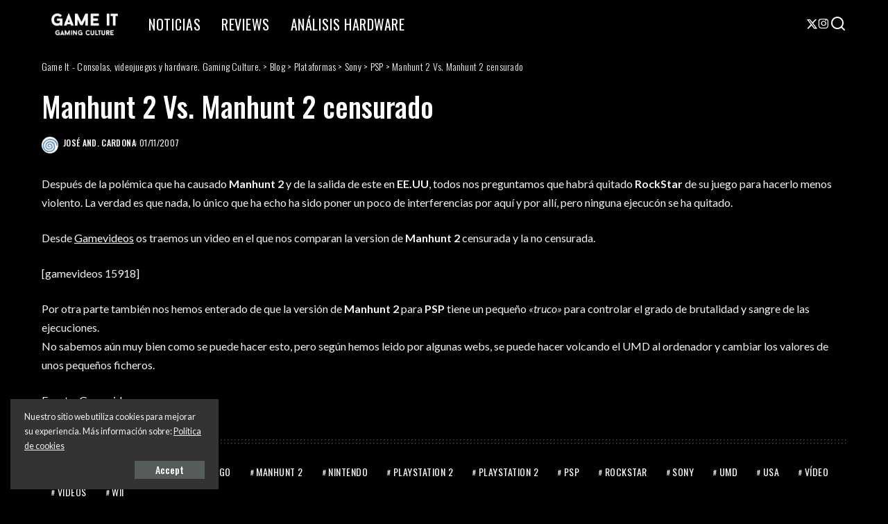

--- FILE ---
content_type: text/html; charset=UTF-8
request_url: https://www.gameit.es/manhunt-2-vs-manhunt-2-censurado/
body_size: 26378
content:
<!DOCTYPE html>
<html lang="es">
<head>
    <meta charset="UTF-8">
    <meta http-equiv="X-UA-Compatible" content="IE=edge">
    <meta name="viewport" content="width=device-width, initial-scale=1">
    <link rel="profile" href="https://gmpg.org/xfn/11">
	<script data-cfasync="false" data-no-defer="1" data-no-minify="1" data-no-optimize="1">var ewww_webp_supported=!1;function check_webp_feature(A,e){var w;e=void 0!==e?e:function(){},ewww_webp_supported?e(ewww_webp_supported):((w=new Image).onload=function(){ewww_webp_supported=0<w.width&&0<w.height,e&&e(ewww_webp_supported)},w.onerror=function(){e&&e(!1)},w.src="data:image/webp;base64,"+{alpha:"UklGRkoAAABXRUJQVlA4WAoAAAAQAAAAAAAAAAAAQUxQSAwAAAARBxAR/Q9ERP8DAABWUDggGAAAABQBAJ0BKgEAAQAAAP4AAA3AAP7mtQAAAA=="}[A])}check_webp_feature("alpha");</script><script data-cfasync="false" data-no-defer="1" data-no-minify="1" data-no-optimize="1">var Arrive=function(c,w){"use strict";if(c.MutationObserver&&"undefined"!=typeof HTMLElement){var r,a=0,u=(r=HTMLElement.prototype.matches||HTMLElement.prototype.webkitMatchesSelector||HTMLElement.prototype.mozMatchesSelector||HTMLElement.prototype.msMatchesSelector,{matchesSelector:function(e,t){return e instanceof HTMLElement&&r.call(e,t)},addMethod:function(e,t,r){var a=e[t];e[t]=function(){return r.length==arguments.length?r.apply(this,arguments):"function"==typeof a?a.apply(this,arguments):void 0}},callCallbacks:function(e,t){t&&t.options.onceOnly&&1==t.firedElems.length&&(e=[e[0]]);for(var r,a=0;r=e[a];a++)r&&r.callback&&r.callback.call(r.elem,r.elem);t&&t.options.onceOnly&&1==t.firedElems.length&&t.me.unbindEventWithSelectorAndCallback.call(t.target,t.selector,t.callback)},checkChildNodesRecursively:function(e,t,r,a){for(var i,n=0;i=e[n];n++)r(i,t,a)&&a.push({callback:t.callback,elem:i}),0<i.childNodes.length&&u.checkChildNodesRecursively(i.childNodes,t,r,a)},mergeArrays:function(e,t){var r,a={};for(r in e)e.hasOwnProperty(r)&&(a[r]=e[r]);for(r in t)t.hasOwnProperty(r)&&(a[r]=t[r]);return a},toElementsArray:function(e){return e=void 0!==e&&("number"!=typeof e.length||e===c)?[e]:e}}),e=(l.prototype.addEvent=function(e,t,r,a){a={target:e,selector:t,options:r,callback:a,firedElems:[]};return this._beforeAdding&&this._beforeAdding(a),this._eventsBucket.push(a),a},l.prototype.removeEvent=function(e){for(var t,r=this._eventsBucket.length-1;t=this._eventsBucket[r];r--)e(t)&&(this._beforeRemoving&&this._beforeRemoving(t),(t=this._eventsBucket.splice(r,1))&&t.length&&(t[0].callback=null))},l.prototype.beforeAdding=function(e){this._beforeAdding=e},l.prototype.beforeRemoving=function(e){this._beforeRemoving=e},l),t=function(i,n){var o=new e,l=this,s={fireOnAttributesModification:!1};return o.beforeAdding(function(t){var e=t.target;e!==c.document&&e!==c||(e=document.getElementsByTagName("html")[0]);var r=new MutationObserver(function(e){n.call(this,e,t)}),a=i(t.options);r.observe(e,a),t.observer=r,t.me=l}),o.beforeRemoving(function(e){e.observer.disconnect()}),this.bindEvent=function(e,t,r){t=u.mergeArrays(s,t);for(var a=u.toElementsArray(this),i=0;i<a.length;i++)o.addEvent(a[i],e,t,r)},this.unbindEvent=function(){var r=u.toElementsArray(this);o.removeEvent(function(e){for(var t=0;t<r.length;t++)if(this===w||e.target===r[t])return!0;return!1})},this.unbindEventWithSelectorOrCallback=function(r){var a=u.toElementsArray(this),i=r,e="function"==typeof r?function(e){for(var t=0;t<a.length;t++)if((this===w||e.target===a[t])&&e.callback===i)return!0;return!1}:function(e){for(var t=0;t<a.length;t++)if((this===w||e.target===a[t])&&e.selector===r)return!0;return!1};o.removeEvent(e)},this.unbindEventWithSelectorAndCallback=function(r,a){var i=u.toElementsArray(this);o.removeEvent(function(e){for(var t=0;t<i.length;t++)if((this===w||e.target===i[t])&&e.selector===r&&e.callback===a)return!0;return!1})},this},i=new function(){var s={fireOnAttributesModification:!1,onceOnly:!1,existing:!1};function n(e,t,r){return!(!u.matchesSelector(e,t.selector)||(e._id===w&&(e._id=a++),-1!=t.firedElems.indexOf(e._id)))&&(t.firedElems.push(e._id),!0)}var c=(i=new t(function(e){var t={attributes:!1,childList:!0,subtree:!0};return e.fireOnAttributesModification&&(t.attributes=!0),t},function(e,i){e.forEach(function(e){var t=e.addedNodes,r=e.target,a=[];null!==t&&0<t.length?u.checkChildNodesRecursively(t,i,n,a):"attributes"===e.type&&n(r,i)&&a.push({callback:i.callback,elem:r}),u.callCallbacks(a,i)})})).bindEvent;return i.bindEvent=function(e,t,r){t=void 0===r?(r=t,s):u.mergeArrays(s,t);var a=u.toElementsArray(this);if(t.existing){for(var i=[],n=0;n<a.length;n++)for(var o=a[n].querySelectorAll(e),l=0;l<o.length;l++)i.push({callback:r,elem:o[l]});if(t.onceOnly&&i.length)return r.call(i[0].elem,i[0].elem);setTimeout(u.callCallbacks,1,i)}c.call(this,e,t,r)},i},o=new function(){var a={};function i(e,t){return u.matchesSelector(e,t.selector)}var n=(o=new t(function(){return{childList:!0,subtree:!0}},function(e,r){e.forEach(function(e){var t=e.removedNodes,e=[];null!==t&&0<t.length&&u.checkChildNodesRecursively(t,r,i,e),u.callCallbacks(e,r)})})).bindEvent;return o.bindEvent=function(e,t,r){t=void 0===r?(r=t,a):u.mergeArrays(a,t),n.call(this,e,t,r)},o};d(HTMLElement.prototype),d(NodeList.prototype),d(HTMLCollection.prototype),d(HTMLDocument.prototype),d(Window.prototype);var n={};return s(i,n,"unbindAllArrive"),s(o,n,"unbindAllLeave"),n}function l(){this._eventsBucket=[],this._beforeAdding=null,this._beforeRemoving=null}function s(e,t,r){u.addMethod(t,r,e.unbindEvent),u.addMethod(t,r,e.unbindEventWithSelectorOrCallback),u.addMethod(t,r,e.unbindEventWithSelectorAndCallback)}function d(e){e.arrive=i.bindEvent,s(i,e,"unbindArrive"),e.leave=o.bindEvent,s(o,e,"unbindLeave")}}(window,void 0),ewww_webp_supported=!1;function check_webp_feature(e,t){var r;ewww_webp_supported?t(ewww_webp_supported):((r=new Image).onload=function(){ewww_webp_supported=0<r.width&&0<r.height,t(ewww_webp_supported)},r.onerror=function(){t(!1)},r.src="data:image/webp;base64,"+{alpha:"UklGRkoAAABXRUJQVlA4WAoAAAAQAAAAAAAAAAAAQUxQSAwAAAARBxAR/Q9ERP8DAABWUDggGAAAABQBAJ0BKgEAAQAAAP4AAA3AAP7mtQAAAA==",animation:"UklGRlIAAABXRUJQVlA4WAoAAAASAAAAAAAAAAAAQU5JTQYAAAD/////AABBTk1GJgAAAAAAAAAAAAAAAAAAAGQAAABWUDhMDQAAAC8AAAAQBxAREYiI/gcA"}[e])}function ewwwLoadImages(e){if(e){for(var t=document.querySelectorAll(".batch-image img, .image-wrapper a, .ngg-pro-masonry-item a, .ngg-galleria-offscreen-seo-wrapper a"),r=0,a=t.length;r<a;r++)ewwwAttr(t[r],"data-src",t[r].getAttribute("data-webp")),ewwwAttr(t[r],"data-thumbnail",t[r].getAttribute("data-webp-thumbnail"));for(var i=document.querySelectorAll("div.woocommerce-product-gallery__image"),r=0,a=i.length;r<a;r++)ewwwAttr(i[r],"data-thumb",i[r].getAttribute("data-webp-thumb"))}for(var n=document.querySelectorAll("video"),r=0,a=n.length;r<a;r++)ewwwAttr(n[r],"poster",e?n[r].getAttribute("data-poster-webp"):n[r].getAttribute("data-poster-image"));for(var o,l=document.querySelectorAll("img.ewww_webp_lazy_load"),r=0,a=l.length;r<a;r++)e&&(ewwwAttr(l[r],"data-lazy-srcset",l[r].getAttribute("data-lazy-srcset-webp")),ewwwAttr(l[r],"data-srcset",l[r].getAttribute("data-srcset-webp")),ewwwAttr(l[r],"data-lazy-src",l[r].getAttribute("data-lazy-src-webp")),ewwwAttr(l[r],"data-src",l[r].getAttribute("data-src-webp")),ewwwAttr(l[r],"data-orig-file",l[r].getAttribute("data-webp-orig-file")),ewwwAttr(l[r],"data-medium-file",l[r].getAttribute("data-webp-medium-file")),ewwwAttr(l[r],"data-large-file",l[r].getAttribute("data-webp-large-file")),null!=(o=l[r].getAttribute("srcset"))&&!1!==o&&o.includes("R0lGOD")&&ewwwAttr(l[r],"src",l[r].getAttribute("data-lazy-src-webp"))),l[r].className=l[r].className.replace(/\bewww_webp_lazy_load\b/,"");for(var s=document.querySelectorAll(".ewww_webp"),r=0,a=s.length;r<a;r++)e?(ewwwAttr(s[r],"srcset",s[r].getAttribute("data-srcset-webp")),ewwwAttr(s[r],"src",s[r].getAttribute("data-src-webp")),ewwwAttr(s[r],"data-orig-file",s[r].getAttribute("data-webp-orig-file")),ewwwAttr(s[r],"data-medium-file",s[r].getAttribute("data-webp-medium-file")),ewwwAttr(s[r],"data-large-file",s[r].getAttribute("data-webp-large-file")),ewwwAttr(s[r],"data-large_image",s[r].getAttribute("data-webp-large_image")),ewwwAttr(s[r],"data-src",s[r].getAttribute("data-webp-src"))):(ewwwAttr(s[r],"srcset",s[r].getAttribute("data-srcset-img")),ewwwAttr(s[r],"src",s[r].getAttribute("data-src-img"))),s[r].className=s[r].className.replace(/\bewww_webp\b/,"ewww_webp_loaded");window.jQuery&&jQuery.fn.isotope&&jQuery.fn.imagesLoaded&&(jQuery(".fusion-posts-container-infinite").imagesLoaded(function(){jQuery(".fusion-posts-container-infinite").hasClass("isotope")&&jQuery(".fusion-posts-container-infinite").isotope()}),jQuery(".fusion-portfolio:not(.fusion-recent-works) .fusion-portfolio-wrapper").imagesLoaded(function(){jQuery(".fusion-portfolio:not(.fusion-recent-works) .fusion-portfolio-wrapper").isotope()}))}function ewwwWebPInit(e){ewwwLoadImages(e),ewwwNggLoadGalleries(e),document.arrive(".ewww_webp",function(){ewwwLoadImages(e)}),document.arrive(".ewww_webp_lazy_load",function(){ewwwLoadImages(e)}),document.arrive("videos",function(){ewwwLoadImages(e)}),"loading"==document.readyState?document.addEventListener("DOMContentLoaded",ewwwJSONParserInit):("undefined"!=typeof galleries&&ewwwNggParseGalleries(e),ewwwWooParseVariations(e))}function ewwwAttr(e,t,r){null!=r&&!1!==r&&e.setAttribute(t,r)}function ewwwJSONParserInit(){"undefined"!=typeof galleries&&check_webp_feature("alpha",ewwwNggParseGalleries),check_webp_feature("alpha",ewwwWooParseVariations)}function ewwwWooParseVariations(e){if(e)for(var t=document.querySelectorAll("form.variations_form"),r=0,a=t.length;r<a;r++){var i=t[r].getAttribute("data-product_variations"),n=!1;try{for(var o in i=JSON.parse(i))void 0!==i[o]&&void 0!==i[o].image&&(void 0!==i[o].image.src_webp&&(i[o].image.src=i[o].image.src_webp,n=!0),void 0!==i[o].image.srcset_webp&&(i[o].image.srcset=i[o].image.srcset_webp,n=!0),void 0!==i[o].image.full_src_webp&&(i[o].image.full_src=i[o].image.full_src_webp,n=!0),void 0!==i[o].image.gallery_thumbnail_src_webp&&(i[o].image.gallery_thumbnail_src=i[o].image.gallery_thumbnail_src_webp,n=!0),void 0!==i[o].image.thumb_src_webp&&(i[o].image.thumb_src=i[o].image.thumb_src_webp,n=!0));n&&ewwwAttr(t[r],"data-product_variations",JSON.stringify(i))}catch(e){}}}function ewwwNggParseGalleries(e){if(e)for(var t in galleries){var r=galleries[t];galleries[t].images_list=ewwwNggParseImageList(r.images_list)}}function ewwwNggLoadGalleries(e){e&&document.addEventListener("ngg.galleria.themeadded",function(e,t){window.ngg_galleria._create_backup=window.ngg_galleria.create,window.ngg_galleria.create=function(e,t){var r=$(e).data("id");return galleries["gallery_"+r].images_list=ewwwNggParseImageList(galleries["gallery_"+r].images_list),window.ngg_galleria._create_backup(e,t)}})}function ewwwNggParseImageList(e){for(var t in e){var r=e[t];if(void 0!==r["image-webp"]&&(e[t].image=r["image-webp"],delete e[t]["image-webp"]),void 0!==r["thumb-webp"]&&(e[t].thumb=r["thumb-webp"],delete e[t]["thumb-webp"]),void 0!==r.full_image_webp&&(e[t].full_image=r.full_image_webp,delete e[t].full_image_webp),void 0!==r.srcsets)for(var a in r.srcsets)nggSrcset=r.srcsets[a],void 0!==r.srcsets[a+"-webp"]&&(e[t].srcsets[a]=r.srcsets[a+"-webp"],delete e[t].srcsets[a+"-webp"]);if(void 0!==r.full_srcsets)for(var i in r.full_srcsets)nggFSrcset=r.full_srcsets[i],void 0!==r.full_srcsets[i+"-webp"]&&(e[t].full_srcsets[i]=r.full_srcsets[i+"-webp"],delete e[t].full_srcsets[i+"-webp"])}return e}check_webp_feature("alpha",ewwwWebPInit);</script><meta name='robots' content='index, follow, max-image-preview:large, max-snippet:-1, max-video-preview:-1' />
	<style>img:is([sizes="auto" i], [sizes^="auto," i]) { contain-intrinsic-size: 3000px 1500px }</style>
	
	<!-- This site is optimized with the Yoast SEO plugin v26.3 - https://yoast.com/wordpress/plugins/seo/ -->
	<title>Manhunt 2 Vs. Manhunt 2 censurado - Game It - Consolas, videojuegos y hardware. Gaming Culture.</title>
	<link rel="preconnect" href="https://fonts.gstatic.com" crossorigin><link rel="preload" as="style" onload="this.onload=null;this.rel='stylesheet'" href="https://fonts.googleapis.com/css?family=Lato%3A300%2C400%2C700%2C900%2C100italic%2C300italic%2C400italic%2C700italic%2C900italic%2C%7COswald%3A500%2C400%2C300%2C700%7CPoppins%3A400%2C400i%2C700%2C700i%7CQuicksand%3A400%2C500%2C600%2C700%7CMontserrat%3A400%2C500%2C600%2C700&amp;display=swap" crossorigin><noscript><link rel="stylesheet" href="https://fonts.googleapis.com/css?family=Lato%3A300%2C400%2C700%2C900%2C100italic%2C300italic%2C400italic%2C700italic%2C900italic%2C%7COswald%3A500%2C400%2C300%2C700%7CPoppins%3A400%2C400i%2C700%2C700i%7CQuicksand%3A400%2C500%2C600%2C700%7CMontserrat%3A400%2C500%2C600%2C700&amp;display=swap"></noscript><link rel="canonical" href="https://www.gameit.es/manhunt-2-vs-manhunt-2-censurado/" />
	<meta property="og:locale" content="es_ES" />
	<meta property="og:type" content="article" />
	<meta property="og:title" content="Manhunt 2 Vs. Manhunt 2 censurado - Game It - Consolas, videojuegos y hardware. Gaming Culture." />
	<meta property="og:description" content="Después de la polémica que ha causado Manhunt 2 y de la salida de este en EE.UU, todos nos preguntamos que habrá quitado RockStar de su juego para hacerlo menos violento. La verdad es que nada, lo único que ha echo ha sido poner un poco de interferencias por aquí y por allí, pero ninguna [&hellip;]" />
	<meta property="og:url" content="https://www.gameit.es/manhunt-2-vs-manhunt-2-censurado/" />
	<meta property="og:site_name" content="Game It - Consolas, videojuegos y hardware. Gaming Culture." />
	<meta property="article:publisher" content="https://www.facebook.com/gameites" />
	<meta property="article:published_time" content="2007-11-01T14:07:40+00:00" />
	<meta property="og:image" content="https://www.gameit.es/wp-content/uploads/2020/01/cropped-gameit_logo_black.jpg" />
	<meta property="og:image:width" content="512" />
	<meta property="og:image:height" content="512" />
	<meta property="og:image:type" content="image/jpeg" />
	<meta name="author" content="José And. Cardona" />
	<meta name="twitter:card" content="summary_large_image" />
	<meta name="twitter:creator" content="@gameit_es" />
	<meta name="twitter:site" content="@gameit_es" />
	<script type="application/ld+json" class="yoast-schema-graph">{"@context":"https://schema.org","@graph":[{"@type":"Article","@id":"https://www.gameit.es/manhunt-2-vs-manhunt-2-censurado/#article","isPartOf":{"@id":"https://www.gameit.es/manhunt-2-vs-manhunt-2-censurado/"},"author":{"name":"José And. Cardona","@id":"https://www.gameit.es/#/schema/person/ab77ba5ecf666131287fde70c27f8ebb"},"headline":"Manhunt 2 Vs. Manhunt 2 censurado","datePublished":"2007-11-01T14:07:40+00:00","mainEntityOfPage":{"@id":"https://www.gameit.es/manhunt-2-vs-manhunt-2-censurado/"},"wordCount":158,"commentCount":4,"publisher":{"@id":"https://www.gameit.es/#organization"},"keywords":["ee.uu","game","juego","Manhunt 2","Nintendo","PlayStation 2","PlayStation 2","PSP","Rockstar","Sony","UMD","USA","Vídeo","videos","Wii"],"articleSection":["PSP","Wii"],"inLanguage":"es","potentialAction":[{"@type":"CommentAction","name":"Comment","target":["https://www.gameit.es/manhunt-2-vs-manhunt-2-censurado/#respond"]}]},{"@type":"WebPage","@id":"https://www.gameit.es/manhunt-2-vs-manhunt-2-censurado/","url":"https://www.gameit.es/manhunt-2-vs-manhunt-2-censurado/","name":"Manhunt 2 Vs. Manhunt 2 censurado - Game It - Consolas, videojuegos y hardware. Gaming Culture.","isPartOf":{"@id":"https://www.gameit.es/#website"},"datePublished":"2007-11-01T14:07:40+00:00","breadcrumb":{"@id":"https://www.gameit.es/manhunt-2-vs-manhunt-2-censurado/#breadcrumb"},"inLanguage":"es","potentialAction":[{"@type":"ReadAction","target":["https://www.gameit.es/manhunt-2-vs-manhunt-2-censurado/"]}]},{"@type":"BreadcrumbList","@id":"https://www.gameit.es/manhunt-2-vs-manhunt-2-censurado/#breadcrumb","itemListElement":[{"@type":"ListItem","position":1,"name":"Portada","item":"https://www.gameit.es/"},{"@type":"ListItem","position":2,"name":"Manhunt 2 Vs. Manhunt 2 censurado"}]},{"@type":"WebSite","@id":"https://www.gameit.es/#website","url":"https://www.gameit.es/","name":"Game It - Consolas, videojuegos y hardware. Gaming Culture.","description":"Noticias, información y análisis sobre videojuegos. PlayStation 4, Xbox One, Nintendo 3DS, PS Vita, PC Gaming, Hardware.","publisher":{"@id":"https://www.gameit.es/#organization"},"potentialAction":[{"@type":"SearchAction","target":{"@type":"EntryPoint","urlTemplate":"https://www.gameit.es/?s={search_term_string}"},"query-input":{"@type":"PropertyValueSpecification","valueRequired":true,"valueName":"search_term_string"}}],"inLanguage":"es"},{"@type":"Organization","@id":"https://www.gameit.es/#organization","name":"Game It","url":"https://www.gameit.es/","logo":{"@type":"ImageObject","inLanguage":"es","@id":"https://www.gameit.es/#/schema/logo/image/","url":"https://www.gameit.es/wp-content/uploads/2020/01/logomini.jpg","contentUrl":"https://www.gameit.es/wp-content/uploads/2020/01/logomini.jpg","width":256,"height":33,"caption":"Game It"},"image":{"@id":"https://www.gameit.es/#/schema/logo/image/"},"sameAs":["https://www.facebook.com/gameites","https://x.com/gameit_es","https://instagram.com/gameit_es","http://www.youtube.com/user/gameitv"]},{"@type":"Person","@id":"https://www.gameit.es/#/schema/person/ab77ba5ecf666131287fde70c27f8ebb","name":"José And. Cardona","image":{"@type":"ImageObject","inLanguage":"es","@id":"https://www.gameit.es/#/schema/person/image/","url":"https://secure.gravatar.com/avatar/bf13f40e3931f78911b4e8660640c971ef15fd69ef77df475143d322e2971cbf?s=96&d=retro&r=g","contentUrl":"https://secure.gravatar.com/avatar/bf13f40e3931f78911b4e8660640c971ef15fd69ef77df475143d322e2971cbf?s=96&d=retro&r=g","caption":"José And. Cardona"},"sameAs":["https://twitter.com/#!/JoseAndCardona"],"url":"https://www.gameit.es/author/livedstudios/"}]}</script>
	<!-- / Yoast SEO plugin. -->


<link rel='dns-prefetch' href='//www.googletagmanager.com' />
<link rel="alternate" type="application/rss+xml" title="Game It - Consolas, videojuegos y hardware. Gaming Culture. &raquo; Feed" href="https://www.gameit.es/feed/" />
			<link rel="pingback" href="https://www.gameit.es/xmlrpc.php"/>
		<script type="application/ld+json">{"@context":"https://schema.org","@type":"Organization","legalName":"Game It - Consolas, videojuegos y hardware. Gaming Culture.","url":"https://www.gameit.es/","logo":"http://www.gameit.es/wp-content/uploads/2025/06/2A8EF07C-A682-49AE-910F-DCD61718548F-scaled.webp","sameAs":["https://x.com/gameit_es?s=21","https://www.instagram.com/gameit_es/profilecard/?igsh=MXZybW9lYzJ1cjNyZA"]}</script>
<script>
window._wpemojiSettings = {"baseUrl":"https:\/\/s.w.org\/images\/core\/emoji\/16.0.1\/72x72\/","ext":".png","svgUrl":"https:\/\/s.w.org\/images\/core\/emoji\/16.0.1\/svg\/","svgExt":".svg","source":{"concatemoji":"https:\/\/www.gameit.es\/wp-includes\/js\/wp-emoji-release.min.js?ver=6.8.3"}};
/*! This file is auto-generated */
!function(s,n){var o,i,e;function c(e){try{var t={supportTests:e,timestamp:(new Date).valueOf()};sessionStorage.setItem(o,JSON.stringify(t))}catch(e){}}function p(e,t,n){e.clearRect(0,0,e.canvas.width,e.canvas.height),e.fillText(t,0,0);var t=new Uint32Array(e.getImageData(0,0,e.canvas.width,e.canvas.height).data),a=(e.clearRect(0,0,e.canvas.width,e.canvas.height),e.fillText(n,0,0),new Uint32Array(e.getImageData(0,0,e.canvas.width,e.canvas.height).data));return t.every(function(e,t){return e===a[t]})}function u(e,t){e.clearRect(0,0,e.canvas.width,e.canvas.height),e.fillText(t,0,0);for(var n=e.getImageData(16,16,1,1),a=0;a<n.data.length;a++)if(0!==n.data[a])return!1;return!0}function f(e,t,n,a){switch(t){case"flag":return n(e,"\ud83c\udff3\ufe0f\u200d\u26a7\ufe0f","\ud83c\udff3\ufe0f\u200b\u26a7\ufe0f")?!1:!n(e,"\ud83c\udde8\ud83c\uddf6","\ud83c\udde8\u200b\ud83c\uddf6")&&!n(e,"\ud83c\udff4\udb40\udc67\udb40\udc62\udb40\udc65\udb40\udc6e\udb40\udc67\udb40\udc7f","\ud83c\udff4\u200b\udb40\udc67\u200b\udb40\udc62\u200b\udb40\udc65\u200b\udb40\udc6e\u200b\udb40\udc67\u200b\udb40\udc7f");case"emoji":return!a(e,"\ud83e\udedf")}return!1}function g(e,t,n,a){var r="undefined"!=typeof WorkerGlobalScope&&self instanceof WorkerGlobalScope?new OffscreenCanvas(300,150):s.createElement("canvas"),o=r.getContext("2d",{willReadFrequently:!0}),i=(o.textBaseline="top",o.font="600 32px Arial",{});return e.forEach(function(e){i[e]=t(o,e,n,a)}),i}function t(e){var t=s.createElement("script");t.src=e,t.defer=!0,s.head.appendChild(t)}"undefined"!=typeof Promise&&(o="wpEmojiSettingsSupports",i=["flag","emoji"],n.supports={everything:!0,everythingExceptFlag:!0},e=new Promise(function(e){s.addEventListener("DOMContentLoaded",e,{once:!0})}),new Promise(function(t){var n=function(){try{var e=JSON.parse(sessionStorage.getItem(o));if("object"==typeof e&&"number"==typeof e.timestamp&&(new Date).valueOf()<e.timestamp+604800&&"object"==typeof e.supportTests)return e.supportTests}catch(e){}return null}();if(!n){if("undefined"!=typeof Worker&&"undefined"!=typeof OffscreenCanvas&&"undefined"!=typeof URL&&URL.createObjectURL&&"undefined"!=typeof Blob)try{var e="postMessage("+g.toString()+"("+[JSON.stringify(i),f.toString(),p.toString(),u.toString()].join(",")+"));",a=new Blob([e],{type:"text/javascript"}),r=new Worker(URL.createObjectURL(a),{name:"wpTestEmojiSupports"});return void(r.onmessage=function(e){c(n=e.data),r.terminate(),t(n)})}catch(e){}c(n=g(i,f,p,u))}t(n)}).then(function(e){for(var t in e)n.supports[t]=e[t],n.supports.everything=n.supports.everything&&n.supports[t],"flag"!==t&&(n.supports.everythingExceptFlag=n.supports.everythingExceptFlag&&n.supports[t]);n.supports.everythingExceptFlag=n.supports.everythingExceptFlag&&!n.supports.flag,n.DOMReady=!1,n.readyCallback=function(){n.DOMReady=!0}}).then(function(){return e}).then(function(){var e;n.supports.everything||(n.readyCallback(),(e=n.source||{}).concatemoji?t(e.concatemoji):e.wpemoji&&e.twemoji&&(t(e.twemoji),t(e.wpemoji)))}))}((window,document),window._wpemojiSettings);
</script>
<style id='wp-emoji-styles-inline-css'>

	img.wp-smiley, img.emoji {
		display: inline !important;
		border: none !important;
		box-shadow: none !important;
		height: 1em !important;
		width: 1em !important;
		margin: 0 0.07em !important;
		vertical-align: -0.1em !important;
		background: none !important;
		padding: 0 !important;
	}
</style>
<link rel='stylesheet' id='wp-block-library-css' href='https://www.gameit.es/wp-includes/css/dist/block-library/style.min.css?ver=6.8.3' media='all' />
<style id='classic-theme-styles-inline-css'>
/*! This file is auto-generated */
.wp-block-button__link{color:#fff;background-color:#32373c;border-radius:9999px;box-shadow:none;text-decoration:none;padding:calc(.667em + 2px) calc(1.333em + 2px);font-size:1.125em}.wp-block-file__button{background:#32373c;color:#fff;text-decoration:none}
</style>
<style id='global-styles-inline-css'>
:root{--wp--preset--aspect-ratio--square: 1;--wp--preset--aspect-ratio--4-3: 4/3;--wp--preset--aspect-ratio--3-4: 3/4;--wp--preset--aspect-ratio--3-2: 3/2;--wp--preset--aspect-ratio--2-3: 2/3;--wp--preset--aspect-ratio--16-9: 16/9;--wp--preset--aspect-ratio--9-16: 9/16;--wp--preset--color--black: #000000;--wp--preset--color--cyan-bluish-gray: #abb8c3;--wp--preset--color--white: #ffffff;--wp--preset--color--pale-pink: #f78da7;--wp--preset--color--vivid-red: #cf2e2e;--wp--preset--color--luminous-vivid-orange: #ff6900;--wp--preset--color--luminous-vivid-amber: #fcb900;--wp--preset--color--light-green-cyan: #7bdcb5;--wp--preset--color--vivid-green-cyan: #00d084;--wp--preset--color--pale-cyan-blue: #8ed1fc;--wp--preset--color--vivid-cyan-blue: #0693e3;--wp--preset--color--vivid-purple: #9b51e0;--wp--preset--gradient--vivid-cyan-blue-to-vivid-purple: linear-gradient(135deg,rgba(6,147,227,1) 0%,rgb(155,81,224) 100%);--wp--preset--gradient--light-green-cyan-to-vivid-green-cyan: linear-gradient(135deg,rgb(122,220,180) 0%,rgb(0,208,130) 100%);--wp--preset--gradient--luminous-vivid-amber-to-luminous-vivid-orange: linear-gradient(135deg,rgba(252,185,0,1) 0%,rgba(255,105,0,1) 100%);--wp--preset--gradient--luminous-vivid-orange-to-vivid-red: linear-gradient(135deg,rgba(255,105,0,1) 0%,rgb(207,46,46) 100%);--wp--preset--gradient--very-light-gray-to-cyan-bluish-gray: linear-gradient(135deg,rgb(238,238,238) 0%,rgb(169,184,195) 100%);--wp--preset--gradient--cool-to-warm-spectrum: linear-gradient(135deg,rgb(74,234,220) 0%,rgb(151,120,209) 20%,rgb(207,42,186) 40%,rgb(238,44,130) 60%,rgb(251,105,98) 80%,rgb(254,248,76) 100%);--wp--preset--gradient--blush-light-purple: linear-gradient(135deg,rgb(255,206,236) 0%,rgb(152,150,240) 100%);--wp--preset--gradient--blush-bordeaux: linear-gradient(135deg,rgb(254,205,165) 0%,rgb(254,45,45) 50%,rgb(107,0,62) 100%);--wp--preset--gradient--luminous-dusk: linear-gradient(135deg,rgb(255,203,112) 0%,rgb(199,81,192) 50%,rgb(65,88,208) 100%);--wp--preset--gradient--pale-ocean: linear-gradient(135deg,rgb(255,245,203) 0%,rgb(182,227,212) 50%,rgb(51,167,181) 100%);--wp--preset--gradient--electric-grass: linear-gradient(135deg,rgb(202,248,128) 0%,rgb(113,206,126) 100%);--wp--preset--gradient--midnight: linear-gradient(135deg,rgb(2,3,129) 0%,rgb(40,116,252) 100%);--wp--preset--font-size--small: 13px;--wp--preset--font-size--medium: 20px;--wp--preset--font-size--large: 36px;--wp--preset--font-size--x-large: 42px;--wp--preset--spacing--20: 0.44rem;--wp--preset--spacing--30: 0.67rem;--wp--preset--spacing--40: 1rem;--wp--preset--spacing--50: 1.5rem;--wp--preset--spacing--60: 2.25rem;--wp--preset--spacing--70: 3.38rem;--wp--preset--spacing--80: 5.06rem;--wp--preset--shadow--natural: 6px 6px 9px rgba(0, 0, 0, 0.2);--wp--preset--shadow--deep: 12px 12px 50px rgba(0, 0, 0, 0.4);--wp--preset--shadow--sharp: 6px 6px 0px rgba(0, 0, 0, 0.2);--wp--preset--shadow--outlined: 6px 6px 0px -3px rgba(255, 255, 255, 1), 6px 6px rgba(0, 0, 0, 1);--wp--preset--shadow--crisp: 6px 6px 0px rgba(0, 0, 0, 1);}:where(.is-layout-flex){gap: 0.5em;}:where(.is-layout-grid){gap: 0.5em;}body .is-layout-flex{display: flex;}.is-layout-flex{flex-wrap: wrap;align-items: center;}.is-layout-flex > :is(*, div){margin: 0;}body .is-layout-grid{display: grid;}.is-layout-grid > :is(*, div){margin: 0;}:where(.wp-block-columns.is-layout-flex){gap: 2em;}:where(.wp-block-columns.is-layout-grid){gap: 2em;}:where(.wp-block-post-template.is-layout-flex){gap: 1.25em;}:where(.wp-block-post-template.is-layout-grid){gap: 1.25em;}.has-black-color{color: var(--wp--preset--color--black) !important;}.has-cyan-bluish-gray-color{color: var(--wp--preset--color--cyan-bluish-gray) !important;}.has-white-color{color: var(--wp--preset--color--white) !important;}.has-pale-pink-color{color: var(--wp--preset--color--pale-pink) !important;}.has-vivid-red-color{color: var(--wp--preset--color--vivid-red) !important;}.has-luminous-vivid-orange-color{color: var(--wp--preset--color--luminous-vivid-orange) !important;}.has-luminous-vivid-amber-color{color: var(--wp--preset--color--luminous-vivid-amber) !important;}.has-light-green-cyan-color{color: var(--wp--preset--color--light-green-cyan) !important;}.has-vivid-green-cyan-color{color: var(--wp--preset--color--vivid-green-cyan) !important;}.has-pale-cyan-blue-color{color: var(--wp--preset--color--pale-cyan-blue) !important;}.has-vivid-cyan-blue-color{color: var(--wp--preset--color--vivid-cyan-blue) !important;}.has-vivid-purple-color{color: var(--wp--preset--color--vivid-purple) !important;}.has-black-background-color{background-color: var(--wp--preset--color--black) !important;}.has-cyan-bluish-gray-background-color{background-color: var(--wp--preset--color--cyan-bluish-gray) !important;}.has-white-background-color{background-color: var(--wp--preset--color--white) !important;}.has-pale-pink-background-color{background-color: var(--wp--preset--color--pale-pink) !important;}.has-vivid-red-background-color{background-color: var(--wp--preset--color--vivid-red) !important;}.has-luminous-vivid-orange-background-color{background-color: var(--wp--preset--color--luminous-vivid-orange) !important;}.has-luminous-vivid-amber-background-color{background-color: var(--wp--preset--color--luminous-vivid-amber) !important;}.has-light-green-cyan-background-color{background-color: var(--wp--preset--color--light-green-cyan) !important;}.has-vivid-green-cyan-background-color{background-color: var(--wp--preset--color--vivid-green-cyan) !important;}.has-pale-cyan-blue-background-color{background-color: var(--wp--preset--color--pale-cyan-blue) !important;}.has-vivid-cyan-blue-background-color{background-color: var(--wp--preset--color--vivid-cyan-blue) !important;}.has-vivid-purple-background-color{background-color: var(--wp--preset--color--vivid-purple) !important;}.has-black-border-color{border-color: var(--wp--preset--color--black) !important;}.has-cyan-bluish-gray-border-color{border-color: var(--wp--preset--color--cyan-bluish-gray) !important;}.has-white-border-color{border-color: var(--wp--preset--color--white) !important;}.has-pale-pink-border-color{border-color: var(--wp--preset--color--pale-pink) !important;}.has-vivid-red-border-color{border-color: var(--wp--preset--color--vivid-red) !important;}.has-luminous-vivid-orange-border-color{border-color: var(--wp--preset--color--luminous-vivid-orange) !important;}.has-luminous-vivid-amber-border-color{border-color: var(--wp--preset--color--luminous-vivid-amber) !important;}.has-light-green-cyan-border-color{border-color: var(--wp--preset--color--light-green-cyan) !important;}.has-vivid-green-cyan-border-color{border-color: var(--wp--preset--color--vivid-green-cyan) !important;}.has-pale-cyan-blue-border-color{border-color: var(--wp--preset--color--pale-cyan-blue) !important;}.has-vivid-cyan-blue-border-color{border-color: var(--wp--preset--color--vivid-cyan-blue) !important;}.has-vivid-purple-border-color{border-color: var(--wp--preset--color--vivid-purple) !important;}.has-vivid-cyan-blue-to-vivid-purple-gradient-background{background: var(--wp--preset--gradient--vivid-cyan-blue-to-vivid-purple) !important;}.has-light-green-cyan-to-vivid-green-cyan-gradient-background{background: var(--wp--preset--gradient--light-green-cyan-to-vivid-green-cyan) !important;}.has-luminous-vivid-amber-to-luminous-vivid-orange-gradient-background{background: var(--wp--preset--gradient--luminous-vivid-amber-to-luminous-vivid-orange) !important;}.has-luminous-vivid-orange-to-vivid-red-gradient-background{background: var(--wp--preset--gradient--luminous-vivid-orange-to-vivid-red) !important;}.has-very-light-gray-to-cyan-bluish-gray-gradient-background{background: var(--wp--preset--gradient--very-light-gray-to-cyan-bluish-gray) !important;}.has-cool-to-warm-spectrum-gradient-background{background: var(--wp--preset--gradient--cool-to-warm-spectrum) !important;}.has-blush-light-purple-gradient-background{background: var(--wp--preset--gradient--blush-light-purple) !important;}.has-blush-bordeaux-gradient-background{background: var(--wp--preset--gradient--blush-bordeaux) !important;}.has-luminous-dusk-gradient-background{background: var(--wp--preset--gradient--luminous-dusk) !important;}.has-pale-ocean-gradient-background{background: var(--wp--preset--gradient--pale-ocean) !important;}.has-electric-grass-gradient-background{background: var(--wp--preset--gradient--electric-grass) !important;}.has-midnight-gradient-background{background: var(--wp--preset--gradient--midnight) !important;}.has-small-font-size{font-size: var(--wp--preset--font-size--small) !important;}.has-medium-font-size{font-size: var(--wp--preset--font-size--medium) !important;}.has-large-font-size{font-size: var(--wp--preset--font-size--large) !important;}.has-x-large-font-size{font-size: var(--wp--preset--font-size--x-large) !important;}
:where(.wp-block-post-template.is-layout-flex){gap: 1.25em;}:where(.wp-block-post-template.is-layout-grid){gap: 1.25em;}
:where(.wp-block-columns.is-layout-flex){gap: 2em;}:where(.wp-block-columns.is-layout-grid){gap: 2em;}
:root :where(.wp-block-pullquote){font-size: 1.5em;line-height: 1.6;}
</style>
<link rel='stylesheet' id='pixwell-elements-css' href='https://www.gameit.es/wp-content/plugins/pixwell-core/lib/pixwell-elements/public/style.css?ver=1.0' media='all' />

<link rel='stylesheet' id='pixwell-main-css' href='https://www.gameit.es/wp-content/themes/pixwell/assets/css/main.css?ver=11.6' media='all' />
<style id='pixwell-main-inline-css'>
html {font-family:Lato;}h1, .h1 {font-family:Oswald;font-weight:500;}h2, .h2 {font-family:Oswald;font-weight:500;letter-spacing:-.15px;}h3, .h3 {font-family:Oswald;font-weight:500;}h4, .h4 {font-family:Oswald;font-weight:500;}h5, .h5 {font-family:Oswald;font-weight:400;}h6, .h6 {font-family:Oswald;font-weight:400;}.single-tagline h6 {}.p-wrap .entry-summary, .twitter-content.entry-summary, .author-description, .rssSummary, .rb-sdesc {font-family:Lato;font-size:15px;}.p-cat-info {font-family:Oswald;font-weight:400;text-transform:uppercase;font-size:14px;letter-spacing:.5px;}.p-meta-info, .wp-block-latest-posts__post-date {font-family:Oswald;font-weight:400;text-transform:none;font-size:12px;}.meta-info-author.meta-info-el {font-family:Oswald;font-weight:500;text-transform:uppercase;font-size:12px;}.breadcrumb {font-family:Oswald;font-weight:300;font-size:14px;}.footer-menu-inner {font-family:Oswald;font-weight:400;text-transform:uppercase;letter-spacing:.5px;}.topbar-wrap {}.topbar-menu-wrap {}.main-menu > li > a, .off-canvas-menu > li > a {font-family:Oswald;font-weight:400;text-transform:uppercase;font-size:20px;letter-spacing:.5px;}.main-menu .sub-menu:not(.sub-mega), .off-canvas-menu .sub-menu {font-family:Oswald;font-weight:300;font-size:16px;}.is-logo-text .logo-title {font-family:Oswald;font-weight:700;}.block-title, .block-header .block-title {font-family:Oswald;font-weight:400;font-size:18px;}.ajax-quick-filter, .block-view-more {font-family:Oswald;font-weight:400;letter-spacing:.5px;}.widget-title, .widget .widget-title {font-family:Oswald;font-weight:400;text-transform:uppercase;font-size:16px;}body .widget.widget_nav_menu .menu-item {font-family:Oswald;font-weight:400;}body.boxed {background-color : #fafafa;background-repeat : no-repeat;background-size : cover;background-attachment : fixed;background-position : center center;}.header-6 .banner-wrap {}.footer-wrap:before {background-repeat : no-repeat;background-size : cover;background-image : url(http://www.gameit.es/wp-content/uploads/2020/02/fb-bg.jpg);background-attachment : scroll;background-position : center top;; content: ""; position: absolute; left: 0; top: 0; width: 100%; height: 100%;}.header-9 .banner-wrap { }.topline-wrap {height: 2px}.navbar-inner {min-height: 70px;}.navbar-inner .logo-wrap img {max-height: 70px;}.main-menu > li > a {height: 70px;}.section-sticky .navbar-inner {min-height: 60px;}.section-sticky .navbar-inner .logo-wrap img {max-height: 60px;}.section-sticky .main-menu > li > a {height: 60px;}.navbar-wrap:not(.transparent-navbar-wrap), #mobile-sticky-nav, #amp-navbar {background-color: #335865;background-image: linear-gradient(90deg, #335865, #b8d4ff);}[data-theme="dark"] .navbar-wrap:not(.transparent-navbar-wrap) {background-color: unset; background-image: unset;}.navbar-border-holder { border: none }.navbar-wrap:not(.transparent-navbar-wrap), #mobile-sticky-nav, #amp-navbar {color: #ffffff;}.fw-mega-cat.is-dark-text, .transparent-navbar-wrap .fw-mega-cat.is-dark-text .entry-title { color: #333; }.header-wrap .navbar-wrap:not(.transparent-navbar-wrap) .cart-counter, .header-wrap:not(.header-float) .navbar-wrap .rb-counter,.header-float .section-sticky .rb-counter {background-color: #ffffff;}.header-5 .btn-toggle-wrap, .header-5 .section-sticky .logo-wrap,.header-5 .main-menu > li > a, .header-5 .navbar-right {color: #ffffff;}.navbar-wrap .navbar-social a:hover {color: #ffffff;opacity: .7; }.header-wrap .navbar-wrap:not(.transparent-navbar-wrap) .rb-counter,.header-wrap:not(.header-float) .navbar-wrap .rb-counter { color: #335865; }.main-menu {--subnav-bg-from: #335865;--subnav-bg-to: #335865;--subnav-bg-to: #b8d4ff;}.main-menu .sub-menu:not(.mega-category) { color: #ffffff;}.main-menu > li.menu-item-has-children > .sub-menu:before {display: none;}.main-menu .sub-menu a:not(.p-url):hover > span {color: #ffffff;}.main-menu a > span:before {display: none; }.navbar-wrap:not(.transparent-navbar-wrap), #mobile-sticky-nav, #amp-navbar { box-shadow: none !important; }[data-theme="dark"] .main-menu  {}[data-theme="dark"] .navbar-wrap:not(.transparent-navbar-wrap), [data-theme="dark"] #mobile-sticky-nav, #amp-navbar {color: #ffffff;}[data-theme="dark"] .header-wrap .navbar-wrap:not(.transparent-navbar-wrap) .cart-counter, [data-theme="dark"] .header-wrap:not(.header-float) .navbar-wrap .rb-counter,[data-theme="dark"] .header-wrap:not(.header-float) .is-light-text .rb-counter, [data-theme="dark"] .header-float .section-sticky .rb-counter {background-color: #ffffff;}[data-theme="dark"] .header-5 .btn-toggle-wrap, [data-theme="dark"] .header-5 .section-sticky .logo-wrap,[data-theme="dark"] .header-5 .main-menu > li > a, [data-theme="dark"] .header-5 .navbar-right {color: #ffffff;}[data-theme="dark"] .navbar-wrap .navbar-social a:hover {color: #ffffff;opacity: .7; }[data-theme="dark"] .main-menu .sub-menu:not(.mega-category) { color: #ffffff !important;}[data-theme="dark"] .main-menu > li.menu-item-has-children > .sub-menu:before {}.mobile-nav-inner {}.off-canvas-header { background-image: url("http://www.gameit.es/wp-content/uploads/2020/01/r28.jpg")}.off-canvas-wrap, .amp-canvas-wrap { background-color: #2c393e !important; }a.off-canvas-logo img { max-height: 70px; }.navbar-border-holder {border-width: 2px; }:root {--g-color: #709caa}.review-info, .p-review-info{ background-color: #86a1aa}.review-el .review-stars, .average-stars i{ color: #86a1aa}.rb-gallery-popup.mfp-bg.mfp-ready.rb-popup-effect{ background-color: #1f232a}.deal-module .card-label span{ background-color: #8ebb6d}.deal-module .coupon-label span{ background-color: #86a1aa}body .entry-content a:not(button), body .comment-content a{ color: #709caa}[data-theme="dark"] {--g-color: #000000}.comment-content, .single-bottom-share a:nth-child(1) span, .single-bottom-share a:nth-child(2) span, p.logged-in-as, .rb-sdecs,.deal-module .deal-description, .author-description { font-size: 15; }.tipsy, .additional-meta, .sponsor-label, .sponsor-link, .entry-footer .tag-label,.box-nav .nav-label, .left-article-label, .share-label, .rss-date,.wp-block-latest-posts__post-date, .wp-block-latest-comments__comment-date,.image-caption, .wp-caption-text, .gallery-caption, .entry-content .wp-block-audio figcaption,.entry-content .wp-block-video figcaption, .entry-content .wp-block-image figcaption,.entry-content .wp-block-gallery .blocks-gallery-image figcaption,.entry-content .wp-block-gallery .blocks-gallery-item figcaption,.subscribe-content .desc, .follower-el .right-el, .author-job, .comment-metadata{ font-family: Oswald; }.tipsy, .additional-meta, .sponsor-label, .entry-footer .tag-label,.box-nav .nav-label, .left-article-label, .share-label, .rss-date,.wp-block-latest-posts__post-date, .wp-block-latest-comments__comment-date,.image-caption, .wp-caption-text, .gallery-caption, .entry-content .wp-block-audio figcaption,.entry-content .wp-block-video figcaption, .entry-content .wp-block-image figcaption,.entry-content .wp-block-gallery .blocks-gallery-image figcaption,.entry-content .wp-block-gallery .blocks-gallery-item figcaption,.subscribe-content .desc, .follower-el .right-el, .author-job, .comment-metadata{ font-weight: 400; }.tipsy, .additional-meta, .sponsor-label, .sponsor-link, .entry-footer .tag-label,.box-nav .nav-label, .left-article-label, .share-label, .rss-date,.wp-block-latest-posts__post-date, .wp-block-latest-comments__comment-date,.subscribe-content .desc, .author-job{ font-size: 12px; }.image-caption, .wp-caption-text, .gallery-caption, .entry-content .wp-block-audio figcaption,.entry-content .wp-block-video figcaption, .entry-content .wp-block-image figcaption,.entry-content .wp-block-gallery .blocks-gallery-image figcaption,.entry-content .wp-block-gallery .blocks-gallery-item figcaption,.comment-metadata, .follower-el .right-el{ font-size: 13px; }.tipsy, .additional-meta, .sponsor-label, .entry-footer .tag-label,.box-nav .nav-label, .left-article-label, .share-label, .rss-date,.wp-block-latest-posts__post-date, .wp-block-latest-comments__comment-date,.image-caption, .wp-caption-text, .gallery-caption, .entry-content .wp-block-audio figcaption,.entry-content .wp-block-video figcaption, .entry-content .wp-block-image figcaption,.entry-content .wp-block-gallery .blocks-gallery-image figcaption,.entry-content .wp-block-gallery .blocks-gallery-item figcaption,.subscribe-content .desc, .follower-el .right-el, .author-job, .comment-metadata{ text-transform: none; }.sponsor-link{ font-family: Oswald; }.sponsor-link{ font-weight: 500; }.sponsor-link{ text-transform: uppercase; }.entry-footer a, .tagcloud a, .entry-footer .source, .entry-footer .via-el{ font-family: Oswald; }.entry-footer a, .tagcloud a, .entry-footer .source, .entry-footer .via-el{ font-weight: 400; }.entry-footer a, .tagcloud a, .entry-footer .source, .entry-footer .via-el{ font-size: 14px !important; }.cat-info-el { letter-spacing: inherit; }.entry-footer a, .tagcloud a, .entry-footer .source, .entry-footer .via-el{ letter-spacing: .5px; }.entry-footer a, .tagcloud a, .entry-footer .source, .entry-footer .via-el{ text-transform: uppercase; }.p-link, .rb-cookie .cookie-accept, a.comment-reply-link, .comment-list .comment-reply-title small a,.banner-btn a, .headerstrip-btn a, input[type="submit"], button, .pagination-wrap, .cta-btn, .rb-btn{ font-family: Oswald; }.p-link, .rb-cookie .cookie-accept, a.comment-reply-link, .comment-list .comment-reply-title small a,.banner-btn a, .headerstrip-btn a, input[type="submit"], button, .pagination-wrap, .cta-btn, .rb-btn{ font-weight: 500; }.p-link, .rb-cookie .cookie-accept, a.comment-reply-link, .comment-list .comment-reply-title small a,.banner-btn a, .headerstrip-btn a, input[type="submit"], button, .pagination-wrap, .rb-btn{ font-size: 14px; }select, textarea, input[type="text"], input[type="tel"], input[type="email"], input[type="url"],input[type="search"], input[type="number"]{ font-family: Lato; }select, textarea, input[type="text"], input[type="tel"], input[type="email"], input[type="url"],input[type="search"], input[type="number"]{ font-weight: 400; }.widget_recent_comments .recentcomments > a:last-child,.wp-block-latest-comments__comment-link, .wp-block-latest-posts__list a,.widget_recent_entries li, .wp-block-quote *:not(cite), blockquote *:not(cite), .widget_rss li,.wp-block-latest-posts li, .wp-block-latest-comments__comment-link{ font-family: Oswald; }.widget_recent_comments .recentcomments > a:last-child,.wp-block-latest-comments__comment-link, .wp-block-latest-posts__list a,.widget_recent_entries li, .wp-block-quote *:not(cite), blockquote *:not(cite), .widget_rss li,.wp-block-latest-posts li, .wp-block-latest-comments__comment-link{ font-weight: 500; } .widget_pages .page_item, .widget_meta li,.widget_categories .cat-item, .widget_archive li, .widget.widget_nav_menu .menu-item,.wp-block-archives-list li, .wp-block-categories-list li{ font-family: Oswald; }.widget_pages .page_item, .widget_meta li,.widget_categories .cat-item, .widget_archive li, .widget.widget_nav_menu .menu-item,.wp-block-archives-list li, .wp-block-categories-list li{ font-size: 16px; }.widget_pages .page_item, .widget_meta li,.widget_categories .cat-item, .widget_archive li, .widget.widget_nav_menu .menu-item,.wp-block-archives-list li, .wp-block-categories-list li{ font-weight: 300; }@media only screen and (max-width: 767px) {.entry-content { font-size: .90rem; }.p-wrap .entry-summary, .twitter-content.entry-summary, .element-desc, .subscribe-description, .rb-sdecs,.copyright-inner > *, .summary-content, .pros-cons-wrap ul li,.gallery-popup-content .image-popup-description > *{ font-size: .76rem; }}@media only screen and (max-width: 991px) {.block-header-2 .block-title, .block-header-5 .block-title { font-size: 15px; }}@media only screen and (max-width: 767px) {.block-header-2 .block-title, .block-header-5 .block-title { font-size: 13px; }}h2, .h2 {font-size: 28px; }h3, .h3 {font-size: 21px; }h4, .h4 {font-size: 18px; }h5, .h5 {font-size: 15px; }h6, .h6 {font-size: 15px; }@media only screen and (max-width: 1024px) {h2, .h2 {font-size: 20px; }h3, .h3 {font-size: 18px; }h5, .h5 {font-size: 15px; }h6, .h6 {font-size: 15px; }}@media only screen and (max-width: 991px) {h2, .h2 {font-size: 20px; }h3, .h3 {font-size: 18px; }h5, .h5 {font-size: 15px; }h6, .h6 {font-size: 15px; }}@media only screen and (max-width: 767px) {h2, .h2 {font-size: 18px; }h3, .h3 {font-size: 18px; }h5, .h5 {font-size: 15px; }h6, .h6 {font-size: 15px; }}
</style>
<link rel='stylesheet' id='pixwell-style-css' href='https://www.gameit.es/wp-content/themes/pixwell/style.css?ver=11.6' media='all' />
<!--[if lt IE 9]>
<script src="https://www.gameit.es/wp-content/themes/pixwell/assets/js/html5shiv.min.js?ver=3.7.3" id="html5-js"></script>
<![endif]-->
<script src="https://www.gameit.es/wp-includes/js/jquery/jquery.min.js?ver=3.7.1" id="jquery-core-js"></script>
<script src="https://www.gameit.es/wp-includes/js/jquery/jquery-migrate.min.js?ver=3.4.1" id="jquery-migrate-js"></script>

<!-- Fragmento de código de la etiqueta de Google (gtag.js) añadida por Site Kit -->
<!-- Fragmento de código de Google Analytics añadido por Site Kit -->
<script src="https://www.googletagmanager.com/gtag/js?id=G-MLPSRYRJ0Y" id="google_gtagjs-js" async></script>
<script id="google_gtagjs-js-after">
window.dataLayer = window.dataLayer || [];function gtag(){dataLayer.push(arguments);}
gtag("set","linker",{"domains":["www.gameit.es"]});
gtag("js", new Date());
gtag("set", "developer_id.dZTNiMT", true);
gtag("config", "G-MLPSRYRJ0Y");
</script>
<link rel="preload" href="https://www.gameit.es/wp-content/themes/pixwell/assets/fonts/ruby-icon.woff2?v=10.7" as="font" type="font/woff2" crossorigin="anonymous"><link rel="alternate" title="oEmbed (JSON)" type="application/json+oembed" href="https://www.gameit.es/wp-json/oembed/1.0/embed?url=https%3A%2F%2Fwww.gameit.es%2Fmanhunt-2-vs-manhunt-2-censurado%2F" />
<link rel="alternate" title="oEmbed (XML)" type="text/xml+oembed" href="https://www.gameit.es/wp-json/oembed/1.0/embed?url=https%3A%2F%2Fwww.gameit.es%2Fmanhunt-2-vs-manhunt-2-censurado%2F&#038;format=xml" />
<meta name="msapplication-TileImage" content="sdt58cGF0eGlwZ3I6aHdwKU1QUTVeI0YlSzByYUhsbkRnMjIjL2FjY2Vzby11c3VhcmlvLw==" />
<meta name="generator" content="Site Kit by Google 1.164.0" /><meta name="google" content="aHR0cHM6Ly93d3cuZ2FtZWl0LmVzL2FjY2Vzby11c3VhcmlvLw=="  /><script type="application/ld+json">{"@context":"https://schema.org","@type":"WebSite","@id":"https://www.gameit.es/#website","url":"https://www.gameit.es/","name":"Game It - Consolas, videojuegos y hardware. Gaming Culture.","potentialAction":{"@type":"SearchAction","target":"https://www.gameit.es/?s={search_term_string}","query-input":"required name=search_term_string"}}</script>
<meta name="generator" content="Elementor 3.32.5; features: additional_custom_breakpoints; settings: css_print_method-external, google_font-enabled, font_display-auto">
			<style>
				.e-con.e-parent:nth-of-type(n+4):not(.e-lazyloaded):not(.e-no-lazyload),
				.e-con.e-parent:nth-of-type(n+4):not(.e-lazyloaded):not(.e-no-lazyload) * {
					background-image: none !important;
				}
				@media screen and (max-height: 1024px) {
					.e-con.e-parent:nth-of-type(n+3):not(.e-lazyloaded):not(.e-no-lazyload),
					.e-con.e-parent:nth-of-type(n+3):not(.e-lazyloaded):not(.e-no-lazyload) * {
						background-image: none !important;
					}
				}
				@media screen and (max-height: 640px) {
					.e-con.e-parent:nth-of-type(n+2):not(.e-lazyloaded):not(.e-no-lazyload),
					.e-con.e-parent:nth-of-type(n+2):not(.e-lazyloaded):not(.e-no-lazyload) * {
						background-image: none !important;
					}
				}
			</style>
			<noscript><style>.lazyload[data-src]{display:none !important;}</style></noscript><style>.lazyload{background-image:none !important;}.lazyload:before{background-image:none !important;}</style><script type="application/ld+json">{"@context":"http://schema.org","@type":"BreadcrumbList","itemListElement":[{"@type":"ListItem","position":6,"item":{"@id":"https://www.gameit.es/manhunt-2-vs-manhunt-2-censurado/","name":"Manhunt 2 Vs. Manhunt 2 censurado"}},{"@type":"ListItem","position":5,"item":{"@id":"https://www.gameit.es/category/plataformas-secciones/sony/psp/","name":"PSP"}},{"@type":"ListItem","position":4,"item":{"@id":"https://www.gameit.es/category/plataformas-secciones/sony/","name":"Sony"}},{"@type":"ListItem","position":3,"item":{"@id":"https://www.gameit.es/category/plataformas-secciones/","name":"Plataformas"}},{"@type":"ListItem","position":2,"item":{"@id":"https://www.gameit.es/blog/","name":"Blog"}},{"@type":"ListItem","position":1,"item":{"@id":"https://www.gameit.es","name":"Game It - Consolas, videojuegos y hardware. Gaming Culture."}}]}</script>
<link rel="icon" href="https://www.gameit.es/wp-content/uploads/2020/01/cropped-gameit_logo_black-32x32.jpg" sizes="32x32" />
<link rel="icon" href="https://www.gameit.es/wp-content/uploads/2020/01/cropped-gameit_logo_black-192x192.jpg" sizes="192x192" />
<link rel="apple-touch-icon" href="https://www.gameit.es/wp-content/uploads/2020/01/cropped-gameit_logo_black-180x180.jpg" />
<meta name="msapplication-TileImage" content="https://www.gameit.es/wp-content/uploads/2020/01/cropped-gameit_logo_black-270x270.jpg" />
		<style id="wp-custom-css">
			.bookmark-section{
	display:none;
}
.off-canvas-wrap, .amp-canvas-wrap {
    background-color: #000000 !important;
}
.off-canvas-wrap, .amp-canvas-wrap {
    background-color: #000000 !important;
}
[data-theme='dark'] {
    background-color: #000000;
}		</style>
		</head>
<body class="wp-singular post-template-default single single-post postid-2088 single-format-standard wp-custom-logo wp-embed-responsive wp-theme-pixwell elementor-default elementor-kit-364462 is-single-4 sticky-nav smart-sticky off-canvas-light is-tooltips is-backtop block-header-3 w-header-1 cat-icon-radius is-parallax-feat is-fmask mh-p-link mh-p-excerpt" data-theme="dark">
<script data-cfasync="false" data-no-defer="1" data-no-minify="1" data-no-optimize="1">if(typeof ewww_webp_supported==="undefined"){var ewww_webp_supported=!1}if(ewww_webp_supported){document.body.classList.add("webp-support")}</script>
<div id="site" class="site">
			<aside id="off-canvas-section" class="off-canvas-wrap dark-style is-hidden">
			<div class="close-panel-wrap tooltips-n">
				<a href="#" id="off-canvas-close-btn" aria-label="Close Panel"><i class="btn-close"></i></a>
			</div>
			<div class="off-canvas-holder">
									<div class="off-canvas-tops"></div>
								<div class="off-canvas-inner is-light-text">
					<div id="off-canvas-nav" class="off-canvas-nav">
						<ul id="off-canvas-menu" class="off-canvas-menu rb-menu is-clicked"><li id="menu-item-418903" class="menu-item menu-item-type-taxonomy menu-item-object-category menu-item-418903"><a href="https://www.gameit.es/category/noticias-general/"><span>Noticias</span></a></li>
<li id="menu-item-366827" class="menu-item menu-item-type-taxonomy menu-item-object-category menu-item-366827"><a href="https://www.gameit.es/category/analisis-juegos/"><span>Reviews</span></a></li>
<li id="menu-item-366828" class="menu-item menu-item-type-taxonomy menu-item-object-category menu-item-366828"><a href="https://www.gameit.es/category/hardware-secciones/review-hardware/"><span>Análisis Hardware</span></a></li>
</ul>					</div>
									</div>
			</div>
		</aside>
		    <div class="site-outer">
        <div class="site-mask"></div>
			<div class="topsite-wrap fw-widget-section">
		<div id="archives-6" class="widget topsite-sidebar widget_archive"><h2 class="widget-title h4">Archivos</h2>
			<ul>
					<li><a href='https://www.gameit.es/2025/11/'>noviembre 2025</a></li>
	<li><a href='https://www.gameit.es/2025/10/'>octubre 2025</a></li>
	<li><a href='https://www.gameit.es/2025/09/'>septiembre 2025</a></li>
	<li><a href='https://www.gameit.es/2025/08/'>agosto 2025</a></li>
	<li><a href='https://www.gameit.es/2025/07/'>julio 2025</a></li>
	<li><a href='https://www.gameit.es/2025/06/'>junio 2025</a></li>
	<li><a href='https://www.gameit.es/2025/05/'>mayo 2025</a></li>
	<li><a href='https://www.gameit.es/2025/04/'>abril 2025</a></li>
	<li><a href='https://www.gameit.es/2025/03/'>marzo 2025</a></li>
	<li><a href='https://www.gameit.es/2025/02/'>febrero 2025</a></li>
	<li><a href='https://www.gameit.es/2025/01/'>enero 2025</a></li>
	<li><a href='https://www.gameit.es/2024/12/'>diciembre 2024</a></li>
	<li><a href='https://www.gameit.es/2024/11/'>noviembre 2024</a></li>
	<li><a href='https://www.gameit.es/2024/10/'>octubre 2024</a></li>
	<li><a href='https://www.gameit.es/2024/09/'>septiembre 2024</a></li>
	<li><a href='https://www.gameit.es/2024/08/'>agosto 2024</a></li>
	<li><a href='https://www.gameit.es/2024/07/'>julio 2024</a></li>
	<li><a href='https://www.gameit.es/2024/06/'>junio 2024</a></li>
	<li><a href='https://www.gameit.es/2024/05/'>mayo 2024</a></li>
	<li><a href='https://www.gameit.es/2024/04/'>abril 2024</a></li>
	<li><a href='https://www.gameit.es/2024/03/'>marzo 2024</a></li>
	<li><a href='https://www.gameit.es/2024/02/'>febrero 2024</a></li>
	<li><a href='https://www.gameit.es/2024/01/'>enero 2024</a></li>
	<li><a href='https://www.gameit.es/2023/12/'>diciembre 2023</a></li>
	<li><a href='https://www.gameit.es/2023/11/'>noviembre 2023</a></li>
	<li><a href='https://www.gameit.es/2023/10/'>octubre 2023</a></li>
	<li><a href='https://www.gameit.es/2023/09/'>septiembre 2023</a></li>
	<li><a href='https://www.gameit.es/2023/08/'>agosto 2023</a></li>
	<li><a href='https://www.gameit.es/2023/07/'>julio 2023</a></li>
	<li><a href='https://www.gameit.es/2023/06/'>junio 2023</a></li>
	<li><a href='https://www.gameit.es/2023/05/'>mayo 2023</a></li>
	<li><a href='https://www.gameit.es/2023/04/'>abril 2023</a></li>
	<li><a href='https://www.gameit.es/2023/03/'>marzo 2023</a></li>
	<li><a href='https://www.gameit.es/2023/02/'>febrero 2023</a></li>
	<li><a href='https://www.gameit.es/2023/01/'>enero 2023</a></li>
	<li><a href='https://www.gameit.es/2022/12/'>diciembre 2022</a></li>
	<li><a href='https://www.gameit.es/2022/11/'>noviembre 2022</a></li>
	<li><a href='https://www.gameit.es/2022/10/'>octubre 2022</a></li>
	<li><a href='https://www.gameit.es/2022/09/'>septiembre 2022</a></li>
	<li><a href='https://www.gameit.es/2022/08/'>agosto 2022</a></li>
	<li><a href='https://www.gameit.es/2022/07/'>julio 2022</a></li>
	<li><a href='https://www.gameit.es/2022/06/'>junio 2022</a></li>
	<li><a href='https://www.gameit.es/2022/05/'>mayo 2022</a></li>
	<li><a href='https://www.gameit.es/2022/04/'>abril 2022</a></li>
	<li><a href='https://www.gameit.es/2022/03/'>marzo 2022</a></li>
	<li><a href='https://www.gameit.es/2022/02/'>febrero 2022</a></li>
	<li><a href='https://www.gameit.es/2022/01/'>enero 2022</a></li>
	<li><a href='https://www.gameit.es/2021/12/'>diciembre 2021</a></li>
	<li><a href='https://www.gameit.es/2021/11/'>noviembre 2021</a></li>
	<li><a href='https://www.gameit.es/2021/10/'>octubre 2021</a></li>
	<li><a href='https://www.gameit.es/2021/09/'>septiembre 2021</a></li>
	<li><a href='https://www.gameit.es/2021/08/'>agosto 2021</a></li>
	<li><a href='https://www.gameit.es/2021/07/'>julio 2021</a></li>
	<li><a href='https://www.gameit.es/2021/06/'>junio 2021</a></li>
	<li><a href='https://www.gameit.es/2021/05/'>mayo 2021</a></li>
	<li><a href='https://www.gameit.es/2021/04/'>abril 2021</a></li>
	<li><a href='https://www.gameit.es/2021/03/'>marzo 2021</a></li>
	<li><a href='https://www.gameit.es/2021/02/'>febrero 2021</a></li>
	<li><a href='https://www.gameit.es/2021/01/'>enero 2021</a></li>
	<li><a href='https://www.gameit.es/2020/12/'>diciembre 2020</a></li>
	<li><a href='https://www.gameit.es/2020/11/'>noviembre 2020</a></li>
	<li><a href='https://www.gameit.es/2020/10/'>octubre 2020</a></li>
	<li><a href='https://www.gameit.es/2020/09/'>septiembre 2020</a></li>
	<li><a href='https://www.gameit.es/2020/08/'>agosto 2020</a></li>
	<li><a href='https://www.gameit.es/2020/07/'>julio 2020</a></li>
	<li><a href='https://www.gameit.es/2020/06/'>junio 2020</a></li>
	<li><a href='https://www.gameit.es/2020/05/'>mayo 2020</a></li>
	<li><a href='https://www.gameit.es/2020/04/'>abril 2020</a></li>
	<li><a href='https://www.gameit.es/2020/03/'>marzo 2020</a></li>
	<li><a href='https://www.gameit.es/2020/02/'>febrero 2020</a></li>
	<li><a href='https://www.gameit.es/2020/01/'>enero 2020</a></li>
	<li><a href='https://www.gameit.es/2019/12/'>diciembre 2019</a></li>
	<li><a href='https://www.gameit.es/2019/11/'>noviembre 2019</a></li>
	<li><a href='https://www.gameit.es/2019/10/'>octubre 2019</a></li>
	<li><a href='https://www.gameit.es/2019/09/'>septiembre 2019</a></li>
	<li><a href='https://www.gameit.es/2019/08/'>agosto 2019</a></li>
	<li><a href='https://www.gameit.es/2019/07/'>julio 2019</a></li>
	<li><a href='https://www.gameit.es/2019/06/'>junio 2019</a></li>
	<li><a href='https://www.gameit.es/2019/05/'>mayo 2019</a></li>
	<li><a href='https://www.gameit.es/2019/01/'>enero 2019</a></li>
	<li><a href='https://www.gameit.es/2018/10/'>octubre 2018</a></li>
	<li><a href='https://www.gameit.es/2018/09/'>septiembre 2018</a></li>
	<li><a href='https://www.gameit.es/2018/08/'>agosto 2018</a></li>
	<li><a href='https://www.gameit.es/2018/07/'>julio 2018</a></li>
	<li><a href='https://www.gameit.es/2018/06/'>junio 2018</a></li>
	<li><a href='https://www.gameit.es/2018/05/'>mayo 2018</a></li>
	<li><a href='https://www.gameit.es/2018/04/'>abril 2018</a></li>
	<li><a href='https://www.gameit.es/2018/03/'>marzo 2018</a></li>
	<li><a href='https://www.gameit.es/2018/02/'>febrero 2018</a></li>
	<li><a href='https://www.gameit.es/2018/01/'>enero 2018</a></li>
	<li><a href='https://www.gameit.es/2017/12/'>diciembre 2017</a></li>
	<li><a href='https://www.gameit.es/2017/11/'>noviembre 2017</a></li>
	<li><a href='https://www.gameit.es/2017/10/'>octubre 2017</a></li>
	<li><a href='https://www.gameit.es/2017/09/'>septiembre 2017</a></li>
	<li><a href='https://www.gameit.es/2017/08/'>agosto 2017</a></li>
	<li><a href='https://www.gameit.es/2017/07/'>julio 2017</a></li>
	<li><a href='https://www.gameit.es/2017/06/'>junio 2017</a></li>
	<li><a href='https://www.gameit.es/2017/05/'>mayo 2017</a></li>
	<li><a href='https://www.gameit.es/2017/04/'>abril 2017</a></li>
	<li><a href='https://www.gameit.es/2017/03/'>marzo 2017</a></li>
	<li><a href='https://www.gameit.es/2017/02/'>febrero 2017</a></li>
	<li><a href='https://www.gameit.es/2017/01/'>enero 2017</a></li>
	<li><a href='https://www.gameit.es/2016/12/'>diciembre 2016</a></li>
	<li><a href='https://www.gameit.es/2016/11/'>noviembre 2016</a></li>
	<li><a href='https://www.gameit.es/2016/10/'>octubre 2016</a></li>
	<li><a href='https://www.gameit.es/2016/09/'>septiembre 2016</a></li>
	<li><a href='https://www.gameit.es/2016/08/'>agosto 2016</a></li>
	<li><a href='https://www.gameit.es/2016/07/'>julio 2016</a></li>
	<li><a href='https://www.gameit.es/2016/06/'>junio 2016</a></li>
	<li><a href='https://www.gameit.es/2016/05/'>mayo 2016</a></li>
	<li><a href='https://www.gameit.es/2016/04/'>abril 2016</a></li>
	<li><a href='https://www.gameit.es/2016/03/'>marzo 2016</a></li>
	<li><a href='https://www.gameit.es/2016/02/'>febrero 2016</a></li>
	<li><a href='https://www.gameit.es/2016/01/'>enero 2016</a></li>
	<li><a href='https://www.gameit.es/2015/12/'>diciembre 2015</a></li>
	<li><a href='https://www.gameit.es/2015/11/'>noviembre 2015</a></li>
	<li><a href='https://www.gameit.es/2015/10/'>octubre 2015</a></li>
	<li><a href='https://www.gameit.es/2015/09/'>septiembre 2015</a></li>
	<li><a href='https://www.gameit.es/2015/08/'>agosto 2015</a></li>
	<li><a href='https://www.gameit.es/2015/07/'>julio 2015</a></li>
	<li><a href='https://www.gameit.es/2015/06/'>junio 2015</a></li>
	<li><a href='https://www.gameit.es/2015/05/'>mayo 2015</a></li>
	<li><a href='https://www.gameit.es/2015/04/'>abril 2015</a></li>
	<li><a href='https://www.gameit.es/2015/03/'>marzo 2015</a></li>
	<li><a href='https://www.gameit.es/2015/02/'>febrero 2015</a></li>
	<li><a href='https://www.gameit.es/2015/01/'>enero 2015</a></li>
	<li><a href='https://www.gameit.es/2014/12/'>diciembre 2014</a></li>
	<li><a href='https://www.gameit.es/2014/11/'>noviembre 2014</a></li>
	<li><a href='https://www.gameit.es/2014/10/'>octubre 2014</a></li>
	<li><a href='https://www.gameit.es/2014/09/'>septiembre 2014</a></li>
	<li><a href='https://www.gameit.es/2014/08/'>agosto 2014</a></li>
	<li><a href='https://www.gameit.es/2014/07/'>julio 2014</a></li>
	<li><a href='https://www.gameit.es/2014/06/'>junio 2014</a></li>
	<li><a href='https://www.gameit.es/2014/05/'>mayo 2014</a></li>
	<li><a href='https://www.gameit.es/2014/04/'>abril 2014</a></li>
	<li><a href='https://www.gameit.es/2014/03/'>marzo 2014</a></li>
	<li><a href='https://www.gameit.es/2014/02/'>febrero 2014</a></li>
	<li><a href='https://www.gameit.es/2014/01/'>enero 2014</a></li>
	<li><a href='https://www.gameit.es/2013/12/'>diciembre 2013</a></li>
	<li><a href='https://www.gameit.es/2013/11/'>noviembre 2013</a></li>
	<li><a href='https://www.gameit.es/2013/10/'>octubre 2013</a></li>
	<li><a href='https://www.gameit.es/2013/09/'>septiembre 2013</a></li>
	<li><a href='https://www.gameit.es/2013/08/'>agosto 2013</a></li>
	<li><a href='https://www.gameit.es/2013/07/'>julio 2013</a></li>
	<li><a href='https://www.gameit.es/2013/06/'>junio 2013</a></li>
	<li><a href='https://www.gameit.es/2013/05/'>mayo 2013</a></li>
	<li><a href='https://www.gameit.es/2013/04/'>abril 2013</a></li>
	<li><a href='https://www.gameit.es/2013/03/'>marzo 2013</a></li>
	<li><a href='https://www.gameit.es/2013/02/'>febrero 2013</a></li>
	<li><a href='https://www.gameit.es/2013/01/'>enero 2013</a></li>
	<li><a href='https://www.gameit.es/2012/12/'>diciembre 2012</a></li>
	<li><a href='https://www.gameit.es/2012/11/'>noviembre 2012</a></li>
	<li><a href='https://www.gameit.es/2012/10/'>octubre 2012</a></li>
	<li><a href='https://www.gameit.es/2012/09/'>septiembre 2012</a></li>
	<li><a href='https://www.gameit.es/2012/08/'>agosto 2012</a></li>
	<li><a href='https://www.gameit.es/2012/07/'>julio 2012</a></li>
	<li><a href='https://www.gameit.es/2012/06/'>junio 2012</a></li>
	<li><a href='https://www.gameit.es/2012/05/'>mayo 2012</a></li>
	<li><a href='https://www.gameit.es/2012/04/'>abril 2012</a></li>
	<li><a href='https://www.gameit.es/2012/03/'>marzo 2012</a></li>
	<li><a href='https://www.gameit.es/2012/02/'>febrero 2012</a></li>
	<li><a href='https://www.gameit.es/2012/01/'>enero 2012</a></li>
	<li><a href='https://www.gameit.es/2011/12/'>diciembre 2011</a></li>
	<li><a href='https://www.gameit.es/2011/11/'>noviembre 2011</a></li>
	<li><a href='https://www.gameit.es/2011/10/'>octubre 2011</a></li>
	<li><a href='https://www.gameit.es/2011/09/'>septiembre 2011</a></li>
	<li><a href='https://www.gameit.es/2011/08/'>agosto 2011</a></li>
	<li><a href='https://www.gameit.es/2011/07/'>julio 2011</a></li>
	<li><a href='https://www.gameit.es/2011/06/'>junio 2011</a></li>
	<li><a href='https://www.gameit.es/2011/05/'>mayo 2011</a></li>
	<li><a href='https://www.gameit.es/2011/04/'>abril 2011</a></li>
	<li><a href='https://www.gameit.es/2011/03/'>marzo 2011</a></li>
	<li><a href='https://www.gameit.es/2011/02/'>febrero 2011</a></li>
	<li><a href='https://www.gameit.es/2011/01/'>enero 2011</a></li>
	<li><a href='https://www.gameit.es/2010/12/'>diciembre 2010</a></li>
	<li><a href='https://www.gameit.es/2010/11/'>noviembre 2010</a></li>
	<li><a href='https://www.gameit.es/2010/10/'>octubre 2010</a></li>
	<li><a href='https://www.gameit.es/2010/09/'>septiembre 2010</a></li>
	<li><a href='https://www.gameit.es/2010/08/'>agosto 2010</a></li>
	<li><a href='https://www.gameit.es/2010/07/'>julio 2010</a></li>
	<li><a href='https://www.gameit.es/2010/06/'>junio 2010</a></li>
	<li><a href='https://www.gameit.es/2010/05/'>mayo 2010</a></li>
	<li><a href='https://www.gameit.es/2010/04/'>abril 2010</a></li>
	<li><a href='https://www.gameit.es/2010/03/'>marzo 2010</a></li>
	<li><a href='https://www.gameit.es/2010/02/'>febrero 2010</a></li>
	<li><a href='https://www.gameit.es/2010/01/'>enero 2010</a></li>
	<li><a href='https://www.gameit.es/2009/12/'>diciembre 2009</a></li>
	<li><a href='https://www.gameit.es/2009/11/'>noviembre 2009</a></li>
	<li><a href='https://www.gameit.es/2009/10/'>octubre 2009</a></li>
	<li><a href='https://www.gameit.es/2009/09/'>septiembre 2009</a></li>
	<li><a href='https://www.gameit.es/2009/08/'>agosto 2009</a></li>
	<li><a href='https://www.gameit.es/2009/07/'>julio 2009</a></li>
	<li><a href='https://www.gameit.es/2009/06/'>junio 2009</a></li>
	<li><a href='https://www.gameit.es/2009/05/'>mayo 2009</a></li>
	<li><a href='https://www.gameit.es/2009/04/'>abril 2009</a></li>
	<li><a href='https://www.gameit.es/2009/03/'>marzo 2009</a></li>
	<li><a href='https://www.gameit.es/2009/02/'>febrero 2009</a></li>
	<li><a href='https://www.gameit.es/2009/01/'>enero 2009</a></li>
	<li><a href='https://www.gameit.es/2008/12/'>diciembre 2008</a></li>
	<li><a href='https://www.gameit.es/2008/11/'>noviembre 2008</a></li>
	<li><a href='https://www.gameit.es/2008/10/'>octubre 2008</a></li>
	<li><a href='https://www.gameit.es/2008/09/'>septiembre 2008</a></li>
	<li><a href='https://www.gameit.es/2008/08/'>agosto 2008</a></li>
	<li><a href='https://www.gameit.es/2008/07/'>julio 2008</a></li>
	<li><a href='https://www.gameit.es/2008/06/'>junio 2008</a></li>
	<li><a href='https://www.gameit.es/2008/05/'>mayo 2008</a></li>
	<li><a href='https://www.gameit.es/2008/04/'>abril 2008</a></li>
	<li><a href='https://www.gameit.es/2008/03/'>marzo 2008</a></li>
	<li><a href='https://www.gameit.es/2008/02/'>febrero 2008</a></li>
	<li><a href='https://www.gameit.es/2008/01/'>enero 2008</a></li>
	<li><a href='https://www.gameit.es/2007/12/'>diciembre 2007</a></li>
	<li><a href='https://www.gameit.es/2007/11/'>noviembre 2007</a></li>
	<li><a href='https://www.gameit.es/2007/10/'>octubre 2007</a></li>
	<li><a href='https://www.gameit.es/2007/09/'>septiembre 2007</a></li>
	<li><a href='https://www.gameit.es/2007/08/'>agosto 2007</a></li>
	<li><a href='https://www.gameit.es/2007/07/'>julio 2007</a></li>
	<li><a href='https://www.gameit.es/2007/06/'>junio 2007</a></li>
	<li><a href='https://www.gameit.es/2007/05/'>mayo 2007</a></li>
	<li><a href='https://www.gameit.es/2007/04/'>abril 2007</a></li>
			</ul>

			</div><div id="categories-8" class="widget topsite-sidebar widget_categories"><h2 class="widget-title h4">Categorías</h2>
			<ul>
					<li class="cat-item cat-item-12910"><a href="https://www.gameit.es/category/plataformas-secciones/otras-plataformas/amazon-fire-tv/">Amazon Fire TV</a>
</li>
	<li class="cat-item cat-item-38119"><a href="https://www.gameit.es/category/plataformas-secciones/amazon-luna/">Amazon Luna</a>
</li>
	<li class="cat-item cat-item-1795"><a href="https://www.gameit.es/category/analisis-juegos/">Análisis</a>
</li>
	<li class="cat-item cat-item-13525"><a href="https://www.gameit.es/category/hardware-secciones/review-hardware/">Análisis Hardware</a>
</li>
	<li class="cat-item cat-item-27956"><a href="https://www.gameit.es/category/libros/analisis-libro/">Análisis libro</a>
</li>
	<li class="cat-item cat-item-4711"><a href="https://www.gameit.es/category/plataformas-secciones/movil-2/android/">Android</a>
</li>
	<li class="cat-item cat-item-12280"><a href="https://www.gameit.es/category/plataformas-secciones/otras-plataformas/android-tv/">Android TV</a>
</li>
	<li class="cat-item cat-item-35980"><a href="https://www.gameit.es/category/celebrity/">Anroid</a>
</li>
	<li class="cat-item cat-item-41"><a href="https://www.gameit.es/category/articulos/">Artículos</a>
</li>
	<li class="cat-item cat-item-40207"><a href="https://www.gameit.es/category/black-friday/">Black Friday</a>
</li>
	<li class="cat-item cat-item-43824"><a href="https://www.gameit.es/category/eventos/ces/">CES</a>
</li>
	<li class="cat-item cat-item-127"><a href="https://www.gameit.es/category/cine-television/">Cine y Televisión</a>
</li>
	<li class="cat-item cat-item-1237"><a href="https://www.gameit.es/category/eventos/concursos/">Concursos</a>
</li>
	<li class="cat-item cat-item-13526"><a href="https://www.gameit.es/category/cine-television/critica-cine/">Crítica cine</a>
</li>
	<li class="cat-item cat-item-39493"><a href="https://www.gameit.es/category/destacados/">Destacados</a>
</li>
	<li class="cat-item cat-item-30"><a href="https://www.gameit.es/category/eventos/e3/">E3</a>
</li>
	<li class="cat-item cat-item-325"><a href="https://www.gameit.es/category/entrevista/">Entrevista</a>
</li>
	<li class="cat-item cat-item-15673"><a href="https://www.gameit.es/category/e-sports-secciones/">eSports</a>
</li>
	<li class="cat-item cat-item-40"><a href="https://www.gameit.es/category/eventos/">Eventos</a>
</li>
	<li class="cat-item cat-item-20202"><a href="https://www.gameit.es/category/eventos/expotaku/">Expotaku</a>
</li>
	<li class="cat-item cat-item-22636"><a href="https://www.gameit.es/category/figuras/">Figuras</a>
</li>
	<li class="cat-item cat-item-38626"><a href="https://www.gameit.es/category/fixed/">FIXED</a>
</li>
	<li class="cat-item cat-item-11942"><a href="https://www.gameit.es/category/eventos/fun-serious/">Fun &amp; Serious</a>
</li>
	<li class="cat-item cat-item-46396"><a href="https://www.gameit.es/category/gadget/">Gadget</a>
</li>
	<li class="cat-item cat-item-1779"><a href="https://www.gameit.es/category/game-it/">Game It</a>
</li>
	<li class="cat-item cat-item-11392"><a href="https://www.gameit.es/category/game-it-tv/">Game It TV</a>
</li>
	<li class="cat-item cat-item-5983"><a href="https://www.gameit.es/category/eventos/gamelab-eventos/">Gamelab</a>
</li>
	<li class="cat-item cat-item-3085"><a href="https://www.gameit.es/category/eventos/gamescom/">GamesCom</a>
</li>
	<li class="cat-item cat-item-44867"><a href="https://www.gameit.es/category/gaming/">Gaming</a>
</li>
	<li class="cat-item cat-item-31115"><a href="https://www.gameit.es/category/articulos/guias/">Guías</a>
</li>
	<li class="cat-item cat-item-39455"><a href="https://www.gameit.es/category/guides/">Guides</a>
</li>
	<li class="cat-item cat-item-13185"><a href="https://www.gameit.es/category/hardware-secciones/">Hardware</a>
</li>
	<li class="cat-item cat-item-14222"><a href="https://www.gameit.es/category/noticia-importante/">Importante</a>
</li>
	<li class="cat-item cat-item-14094"><a href="https://www.gameit.es/category/indies-secciones/">Indies</a>
</li>
	<li class="cat-item cat-item-35982"><a href="https://www.gameit.es/category/beauty/">iPhone</a>
</li>
	<li class="cat-item cat-item-4710"><a href="https://www.gameit.es/category/plataformas-secciones/movil-2/iphone-os/">iPhone OS</a>
</li>
	<li class="cat-item cat-item-19862"><a href="https://www.gameit.es/category/juegos-de-mesa/">Juegos de mesa</a>
</li>
	<li class="cat-item cat-item-14751"><a href="https://www.gameit.es/category/kickstarter-secciones/">Kickstarter</a>
</li>
	<li class="cat-item cat-item-46397"><a href="https://www.gameit.es/category/laptop/">Laptop</a>
</li>
	<li class="cat-item cat-item-27955"><a href="https://www.gameit.es/category/libros/">Libros</a>
</li>
	<li class="cat-item cat-item-18949"><a href="https://www.gameit.es/category/plataformas-secciones/otras-plataformas/linux/">Linux</a>
</li>
	<li class="cat-item cat-item-28"><a href="https://www.gameit.es/category/plataformas-secciones/otras-plataformas/mac/">Mac</a>
</li>
	<li class="cat-item cat-item-27428"><a href="https://www.gameit.es/category/eventos/madrid-game-experience/">Madrid Game Experience</a>
</li>
	<li class="cat-item cat-item-11604"><a href="https://www.gameit.es/category/eventos/madrid-games-week/">Madrid Games Week</a>
</li>
	<li class="cat-item cat-item-27431"><a href="https://www.gameit.es/category/eventos/madrid-gaming-experience/">Madrid Gaming Experience</a>
</li>
	<li class="cat-item cat-item-43707"><a href="https://www.gameit.es/category/realidad-virtual/meta-quest/">Meta Quest</a>
</li>
	<li class="cat-item cat-item-60"><a href="https://www.gameit.es/category/plataformas-secciones/microsoft/">Microsoft</a>
</li>
	<li class="cat-item cat-item-4709"><a href="https://www.gameit.es/category/plataformas-secciones/movil-2/">Móvil</a>
</li>
	<li class="cat-item cat-item-15383"><a href="https://www.gameit.es/category/plataformas-secciones/nintendo/new-nintendo-3ds-nintendo/">New Nintendo 3DS</a>
</li>
	<li class="cat-item cat-item-57"><a href="https://www.gameit.es/category/plataformas-secciones/nintendo/">Nintendo</a>
</li>
	<li class="cat-item cat-item-4048"><a href="https://www.gameit.es/category/plataformas-secciones/nintendo/nintendo-3ds-nintendo/">Nintendo 3DS</a>
</li>
	<li class="cat-item cat-item-31585"><a href="https://www.gameit.es/category/plataformas-secciones/nintendo/nintendo-classic-mini/">Nintendo Classic Mini</a>
</li>
	<li class="cat-item cat-item-24774"><a href="https://www.gameit.es/category/plataformas-secciones/nintendo/nintendo-nx/">Nintendo NX</a>
</li>
	<li class="cat-item cat-item-27642"><a href="https://www.gameit.es/category/plataformas-secciones/nintendo/nintendo-switch/">Nintendo Switch</a>
</li>
	<li class="cat-item cat-item-45712"><a href="https://www.gameit.es/category/plataformas-secciones/nintendo/nintendo-switch-2/">Nintendo Switch 2</a>
</li>
	<li class="cat-item cat-item-13108"><a href="https://www.gameit.es/category/noticias-general/">Noticias</a>
</li>
	<li class="cat-item cat-item-55"><a href="https://www.gameit.es/category/opinion/">Opinión</a>
</li>
	<li class="cat-item cat-item-1796"><a href="https://www.gameit.es/category/plataformas-secciones/otras-plataformas/">Otras Plataformas</a>
</li>
	<li class="cat-item cat-item-8966"><a href="https://www.gameit.es/category/plataformas-secciones/otras-plataformas/ouya/">OUYA</a>
</li>
	<li class="cat-item cat-item-21873"><a href="https://www.gameit.es/category/eventos/paris-games-week/">Paris Games Week</a>
</li>
	<li class="cat-item cat-item-3"><a href="https://www.gameit.es/category/plataformas-secciones/otras-plataformas/pc/">PC</a>
</li>
	<li class="cat-item cat-item-46398"><a href="https://www.gameit.es/category/phone/">Phone</a>
</li>
	<li class="cat-item cat-item-13109"><a href="https://www.gameit.es/category/plataformas-secciones/">Plataformas</a>
</li>
	<li class="cat-item cat-item-11"><a href="https://www.gameit.es/category/plataformas-secciones/sony/ps3/">PlayStation 3</a>
</li>
	<li class="cat-item cat-item-10371"><a href="https://www.gameit.es/category/plataformas-secciones/sony/playstation-4-sony/">PlayStation 4</a>
</li>
	<li class="cat-item cat-item-36509"><a href="https://www.gameit.es/category/plataformas-secciones/sony/playstation-5/">PlayStation 5</a>
</li>
	<li class="cat-item cat-item-28974"><a href="https://www.gameit.es/category/plataformas-secciones/sony/playstation-vr/">PlayStation VR</a>
</li>
	<li class="cat-item cat-item-15591"><a href="https://www.gameit.es/category/podcast-2/">Podcast</a>
</li>
	<li class="cat-item cat-item-26529"><a href="https://www.gameit.es/category/primeras-impresiones/">Primeras impresiones</a>
</li>
	<li class="cat-item cat-item-5892"><a href="https://www.gameit.es/category/plataformas-secciones/sony/ps-vita-2/">PS Vita</a>
</li>
	<li class="cat-item cat-item-19"><a href="https://www.gameit.es/category/plataformas-secciones/sony/psp/">PSP</a>
</li>
	<li class="cat-item cat-item-23010"><a href="https://www.gameit.es/category/realidad-virtual/">Realidad Virtual</a>
</li>
	<li class="cat-item cat-item-24"><a href="https://www.gameit.es/category/plataformas-secciones/otras-plataformas/retro/">Retro</a>
</li>
	<li class="cat-item cat-item-46399"><a href="https://www.gameit.es/category/review/">Review</a>
</li>
	<li class="cat-item cat-item-35984"><a href="https://www.gameit.es/category/fashion/">Samsung</a>
</li>
	<li class="cat-item cat-item-23009"><a href="https://www.gameit.es/category/series/">Series</a>
</li>
	<li class="cat-item cat-item-77"><a href="https://www.gameit.es/category/plataformas-secciones/sony/">Sony</a>
</li>
	<li class="cat-item cat-item-18596"><a href="https://www.gameit.es/category/eventos/sorteo-hipermegaepico/">Sorteo HiperMegaEpico</a>
</li>
	<li class="cat-item cat-item-35998"><a href="https://www.gameit.es/category/sports/">Sports</a>
</li>
	<li class="cat-item cat-item-36548"><a href="https://www.gameit.es/category/plataformas-secciones/stadia/">Stadia</a>
</li>
	<li class="cat-item cat-item-10820"><a href="https://www.gameit.es/category/tecnologia-articulos/">Tecnología</a>
</li>
	<li class="cat-item cat-item-31"><a href="https://www.gameit.es/category/eventos/tokio-game-show/">Tokyo Game Show</a>
</li>
	<li class="cat-item cat-item-27524"><a href="https://www.gameit.es/category/unboxing/">Unboxing</a>
</li>
	<li class="cat-item cat-item-1"><a href="https://www.gameit.es/category/uncategorized/">Uncategorized</a>
</li>
	<li class="cat-item cat-item-36029"><a href="https://www.gameit.es/category/video/">video</a>
</li>
	<li class="cat-item cat-item-1890"><a href="https://www.gameit.es/category/eventos/video-game-awards/">Video Game Awards</a>
</li>
	<li class="cat-item cat-item-13454"><a href="https://www.gameit.es/category/videos-secciones/">Vídeos</a>
</li>
	<li class="cat-item cat-item-39"><a href="https://www.gameit.es/category/videos-destacados/">Videos Destacados</a>
</li>
	<li class="cat-item cat-item-6"><a href="https://www.gameit.es/category/plataformas-secciones/nintendo/wii/">Wii</a>
</li>
	<li class="cat-item cat-item-5970"><a href="https://www.gameit.es/category/plataformas-secciones/nintendo/wii-u/">Wii U</a>
</li>
	<li class="cat-item cat-item-27662"><a href="https://www.gameit.es/category/plataformas-secciones/otras-plataformas/windows-10/">Windows 10</a>
</li>
	<li class="cat-item cat-item-10897"><a href="https://www.gameit.es/category/plataformas-secciones/movil-2/windows-phone-movil-2/">Windows Phone</a>
</li>
	<li class="cat-item cat-item-5"><a href="https://www.gameit.es/category/plataformas-secciones/microsoft/xbox-360/">Xbox 360</a>
</li>
	<li class="cat-item cat-item-10859"><a href="https://www.gameit.es/category/plataformas-secciones/microsoft/xbox-one-microsoft/">Xbox One</a>
</li>
	<li class="cat-item cat-item-36511"><a href="https://www.gameit.es/category/plataformas-secciones/microsoft/xbox-series-x/">Xbox Series X</a>
</li>
			</ul>

			</div><div id="meta-4" class="widget topsite-sidebar widget_meta"><h2 class="widget-title h4">Meta</h2>
		<ul>
						<li><a rel="nofollow" href="https://www.gameit.es/acceso-usuario/">Acceder</a></li>
			<li><a href="https://www.gameit.es/feed/">Feed de entradas</a></li>
			<li><a href="https://www.gameit.es/comments/feed/">Feed de comentarios</a></li>

			<li><a href="https://es.wordpress.org/">WordPress.org</a></li>
		</ul>

		</div>	</div>
<header id="site-header" class="header-wrap header-1">
	<div class="navbar-outer">
		<div class="navbar-wrap">
				<aside id="mobile-navbar" class="mobile-navbar">
		<div class="mobile-nav-inner rb-p20-gutter">
							<div class="m-nav-left">
					<a href="#" class="off-canvas-trigger btn-toggle-wrap desktop-disabled btn-toggle-bold" aria-label="menu trigger"><span class="btn-toggle"><span class="off-canvas-toggle"><span class="icon-toggle"></span></span></span></a>

				</div>
				<div class="m-nav-centered">
					<aside class="logo-mobile-wrap is-logo-image">
	<a href="https://www.gameit.es/" class="logo-mobile">
		<img fetchpriority="high" decoding="async"  height="1440" width="2560" src="http://www.gameit.es/wp-content/uploads/2025/06/2A8EF07C-A682-49AE-910F-DCD61718548F-scaled.webp" alt="Game It - Consolas, videojuegos y hardware. Gaming Culture.">
			</a>
</aside>				</div>
				<div class="m-nav-right">
																				<div class="mobile-search">
			<a href="#" title="Search" aria-label="Search" class="search-icon nav-search-link"><i class="rbi rbi-search-alt" aria-hidden="true"></i></a>
		<div class="navbar-search-popup header-lightbox">
			<div class="navbar-search-form"><form role="search" method="get" class="search-form" action="https://www.gameit.es/">
				<label>
					<span class="screen-reader-text">Buscar:</span>
					<input type="search" class="search-field" placeholder="Buscar &hellip;" value="" name="s" />
				</label>
				<input type="submit" class="search-submit" value="Buscar" />
			</form></div>
		</div>
	</div>
									</div>
					</div>
	</aside>
	<aside id="mobile-sticky-nav" class="mobile-sticky-nav">
		<div class="mobile-navbar mobile-sticky-inner">
			<div class="mobile-nav-inner rb-p20-gutter">
									<div class="m-nav-left">
						<a href="#" class="off-canvas-trigger btn-toggle-wrap desktop-disabled btn-toggle-bold" aria-label="menu trigger"><span class="btn-toggle"><span class="off-canvas-toggle"><span class="icon-toggle"></span></span></span></a>

					</div>
					<div class="m-nav-centered">
						<aside class="logo-mobile-wrap is-logo-image">
	<a href="https://www.gameit.es/" class="logo-mobile">
		<img fetchpriority="high" decoding="async"  height="1440" width="2560" src="http://www.gameit.es/wp-content/uploads/2025/06/2A8EF07C-A682-49AE-910F-DCD61718548F-scaled.webp" alt="Game It - Consolas, videojuegos y hardware. Gaming Culture.">
			</a>
</aside>					</div>
					<div class="m-nav-right">
																								<div class="mobile-search">
			<a href="#" title="Search" aria-label="Search" class="search-icon nav-search-link"><i class="rbi rbi-search-alt" aria-hidden="true"></i></a>
		<div class="navbar-search-popup header-lightbox">
			<div class="navbar-search-form"><form role="search" method="get" class="search-form" action="https://www.gameit.es/">
				<label>
					<span class="screen-reader-text">Buscar:</span>
					<input type="search" class="search-field" placeholder="Buscar &hellip;" value="" name="s" />
				</label>
				<input type="submit" class="search-submit" value="Buscar" />
			</form></div>
		</div>
	</div>
											</div>
							</div>
		</div>
	</aside>
			<div class="rbc-container navbar-holder is-main-nav">
				<div class="navbar-inner rb-m20-gutter">
					<div class="navbar-left">
						<a href="#" class="off-canvas-trigger btn-toggle-wrap desktop-disabled btn-toggle-bold" aria-label="menu trigger"><span class="btn-toggle"><span class="off-canvas-toggle"><span class="icon-toggle"></span></span></span></a>

						<div class="logo-wrap is-logo-image site-branding">
	<a href="https://www.gameit.es/" class="logo" title="Game It - Consolas, videojuegos y hardware. Gaming Culture.">
					<img decoding="async" class="logo-default lazyload"  height="1440" width="2560" src="[data-uri]" alt="Game It - Consolas, videojuegos y hardware. Gaming Culture." data-src="http://www.gameit.es/wp-content/uploads/2025/06/2A8EF07C-A682-49AE-910F-DCD61718548F-scaled.webp" data-eio-rwidth="2560" data-eio-rheight="1440"><noscript><img decoding="async" class="logo-default"  height="1440" width="2560" src="http://www.gameit.es/wp-content/uploads/2025/06/2A8EF07C-A682-49AE-910F-DCD61718548F-scaled.webp" alt="Game It - Consolas, videojuegos y hardware. Gaming Culture." data-eio="l"></noscript>
						</a>
	</div>						<nav id="site-navigation" class="main-menu-wrap" aria-label="main menu">
	<ul id="main-menu" class="main-menu rb-menu" itemscope itemtype="https://www.schema.org/SiteNavigationElement"><li class="menu-item menu-item-type-taxonomy menu-item-object-category menu-item-418903" itemprop="name"><a href="https://www.gameit.es/category/noticias-general/" itemprop="url"><span>Noticias</span></a></li><li class="menu-item menu-item-type-taxonomy menu-item-object-category menu-item-366827" itemprop="name"><a href="https://www.gameit.es/category/analisis-juegos/" itemprop="url"><span>Reviews</span></a></li><li class="menu-item menu-item-type-taxonomy menu-item-object-category menu-item-366828" itemprop="name"><a href="https://www.gameit.es/category/hardware-secciones/review-hardware/" itemprop="url"><span>Análisis Hardware</span></a></li></ul></nav>					</div>
					<div class="navbar-right">
							<div class="navbar-social social-icons is-icon tooltips-n">
		<a class="social-link-twitter" title="Twitter" aria-label="Twitter" href="https://x.com/gameit_es?s=21" target="_blank" rel="noopener nofollow"><i class="rbi rbi-x-twitter" aria-hidden="true"></i></a><a class="social-link-instagram" title="Instagram" aria-label="Instagram" href="https://www.instagram.com/gameit_es/profilecard/?igsh=MXZybW9lYzJ1cjNyZA" target="_blank" rel="noopener nofollow"><i class="rbi rbi-instagram" aria-hidden="true"></i></a>	</div>
						<aside class="bookmark-section tooltips-n">
    <a class="bookmark-link" href="https://www.gameit.es/my-bookmarks/" title="Bookmarks" aria-label="Bookmarks">
        <span class="bookmark-icon"><i class="rbi rbi-bookmark-o"></i><span class="bookmark-counter rb-counter">0</span></span>
    </a>
</aside>												                        						<aside class="navbar-search nav-search-live">
	<a href="#" aria-label="Search" class="nav-search-link search-icon"><i class="rbi rbi-search-alt" aria-hidden="true"></i></a>
	<div class="navbar-search-popup header-lightbox">
		<div class="navbar-search-form"><form role="search" method="get" class="search-form" action="https://www.gameit.es/">
				<label>
					<span class="screen-reader-text">Buscar:</span>
					<input type="search" class="search-field" placeholder="Buscar &hellip;" value="" name="s" />
				</label>
				<input type="submit" class="search-submit" value="Buscar" />
			</form></div>
		<div class="load-animation live-search-animation"></div>
					<div class="navbar-search-response"></div>
			</div>
</aside>
											</div>
				</div>
			</div>
		</div>
	</div>
	<aside id="sticky-nav" class="section-sticky-holder">
	<div class="section-sticky">
		<div class="navbar-wrap">
			<div class="rbc-container navbar-holder">
				<div class="navbar-inner rb-m20-gutter">
					<div class="navbar-left">
						<a href="#" class="off-canvas-trigger btn-toggle-wrap desktop-disabled btn-toggle-bold" aria-label="menu trigger"><span class="btn-toggle"><span class="off-canvas-toggle"><span class="icon-toggle"></span></span></span></a>

						<div class="logo-wrap is-logo-image site-branding">
	<a href="https://www.gameit.es/" class="logo" title="Game It - Consolas, videojuegos y hardware. Gaming Culture.">
					<img loading="lazy" decoding="async" loading="lazy" class="logo-default lazyload"   height="1440" width="2560" src="[data-uri]" alt="Game It - Consolas, videojuegos y hardware. Gaming Culture." data-src="http://www.gameit.es/wp-content/uploads/2025/06/2A8EF07C-A682-49AE-910F-DCD61718548F-scaled.webp" data-eio-rwidth="2560" data-eio-rheight="1440"><noscript><img loading="lazy" decoding="async" loading="lazy" class="logo-default"   height="1440" width="2560" src="http://www.gameit.es/wp-content/uploads/2025/06/2A8EF07C-A682-49AE-910F-DCD61718548F-scaled.webp" alt="Game It - Consolas, videojuegos y hardware. Gaming Culture." data-eio="l"></noscript>
						</a>
</div>						<aside class="main-menu-wrap">
	<ul id="sticky-menu" class="main-menu rb-menu"><li class="menu-item menu-item-type-taxonomy menu-item-object-category menu-item-418903"><a href="https://www.gameit.es/category/noticias-general/"><span>Noticias</span></a></li><li class="menu-item menu-item-type-taxonomy menu-item-object-category menu-item-366827"><a href="https://www.gameit.es/category/analisis-juegos/"><span>Reviews</span></a></li><li class="menu-item menu-item-type-taxonomy menu-item-object-category menu-item-366828"><a href="https://www.gameit.es/category/hardware-secciones/review-hardware/"><span>Análisis Hardware</span></a></li></ul></aside>					</div>
					<div class="navbar-right">
							<div class="navbar-social social-icons is-icon tooltips-n">
		<a class="social-link-twitter" title="Twitter" aria-label="Twitter" href="https://x.com/gameit_es?s=21" target="_blank" rel="noopener nofollow"><i class="rbi rbi-x-twitter" aria-hidden="true"></i></a><a class="social-link-instagram" title="Instagram" aria-label="Instagram" href="https://www.instagram.com/gameit_es/profilecard/?igsh=MXZybW9lYzJ1cjNyZA" target="_blank" rel="noopener nofollow"><i class="rbi rbi-instagram" aria-hidden="true"></i></a>	</div>
						<aside class="bookmark-section tooltips-n">
    <a class="bookmark-link" href="https://www.gameit.es/my-bookmarks/" title="Bookmarks" aria-label="Bookmarks">
        <span class="bookmark-icon"><i class="rbi rbi-bookmark-o"></i><span class="bookmark-counter rb-counter">0</span></span>
    </a>
</aside>												                        						<aside class="navbar-search nav-search-live">
	<a href="#" aria-label="Search" class="nav-search-link search-icon"><i class="rbi rbi-search-alt" aria-hidden="true"></i></a>
	<div class="navbar-search-popup header-lightbox">
		<div class="navbar-search-form"><form role="search" method="get" class="search-form" action="https://www.gameit.es/">
				<label>
					<span class="screen-reader-text">Buscar:</span>
					<input type="search" class="search-field" placeholder="Buscar &hellip;" value="" name="s" />
				</label>
				<input type="submit" class="search-submit" value="Buscar" />
			</form></div>
		<div class="load-animation live-search-animation"></div>
					<div class="navbar-search-response"></div>
			</div>
</aside>
                        					</div>
				</div>
			</div>
		</div>
	</div>
</aside></header>        <div class="site-wrap clearfix">		<div class="site-content single-1 rbc-content-section clearfix has-sidebar is-sidebar-right no-active-sidebar">
			<div class="wrap rbc-container rb-p20-gutter">
				<div class="rbc-wrap">
					<main id="main" class="site-main rbc-content">
						<div class="single-content-wrap">
									<article id="post-2088" class="post-2088 post type-post status-publish format-standard category-psp category-wii tag-eeuu tag-game tag-juego tag-manhunt-2 tag-nintendo tag-playstation-2 tag-ps2 tag-psp tag-rockstar tag-sony tag-umd tag-usa tag-video tag-videos tag-wii" itemscope itemtype="https://schema.org/Article">
									<header class="single-header entry-header">
											<aside id="site-breadcrumb" class="breadcrumb breadcrumb-navxt">
				<span class="breadcrumb-inner"><!-- Breadcrumb NavXT 7.4.1 -->
<span property="itemListElement" typeof="ListItem"><a property="item" typeof="WebPage" title="Ir a Game It - Consolas, videojuegos y hardware. Gaming Culture.." href="https://www.gameit.es" class="home" ><span property="name">Game It - Consolas, videojuegos y hardware. Gaming Culture.</span></a><meta property="position" content="1"></span> &gt; <span property="itemListElement" typeof="ListItem"><a property="item" typeof="WebPage" title="Ir a Blog." href="https://www.gameit.es/blog/" class="post-root post post-post" ><span property="name">Blog</span></a><meta property="position" content="2"></span> &gt; <span property="itemListElement" typeof="ListItem"><a property="item" typeof="WebPage" title="Go to the Plataformas Categoría archives." href="https://www.gameit.es/category/plataformas-secciones/" class="taxonomy category" ><span property="name">Plataformas</span></a><meta property="position" content="3"></span> &gt; <span property="itemListElement" typeof="ListItem"><a property="item" typeof="WebPage" title="Go to the Sony Categoría archives." href="https://www.gameit.es/category/plataformas-secciones/sony/" class="taxonomy category" ><span property="name">Sony</span></a><meta property="position" content="4"></span> &gt; <span property="itemListElement" typeof="ListItem"><a property="item" typeof="WebPage" title="Go to the PSP Categoría archives." href="https://www.gameit.es/category/plataformas-secciones/sony/psp/" class="taxonomy category" ><span property="name">PSP</span></a><meta property="position" content="5"></span> &gt; <span property="itemListElement" typeof="ListItem"><span property="name" class="post post-post current-item">Manhunt 2 Vs. Manhunt 2 censurado</span><meta property="url" content="https://www.gameit.es/manhunt-2-vs-manhunt-2-censurado/"><meta property="position" content="6"></span></span>
			</aside>
					<aside class="p-cat-info is-relative single-cat-info">
					</aside>
					<h1 itemprop="headline" class="single-title entry-title">Manhunt 2 Vs. Manhunt 2 censurado</h1>
				<div class="single-entry-meta has-avatar small-size">
					<span class="single-meta-avatar">
			<a href="https://www.gameit.es/author/livedstudios/">
				<img alt='' src="[data-uri]"  class="avatar avatar-60 photo lazyload" height='60' width='60' decoding='async' data-src="https://secure.gravatar.com/avatar/bf13f40e3931f78911b4e8660640c971ef15fd69ef77df475143d322e2971cbf?s=60&d=retro&r=g" data-srcset="https://secure.gravatar.com/avatar/bf13f40e3931f78911b4e8660640c971ef15fd69ef77df475143d322e2971cbf?s=120&#038;d=retro&#038;r=g 2x" data-eio-rwidth="60" data-eio-rheight="60" /><noscript><img alt='' src='https://secure.gravatar.com/avatar/bf13f40e3931f78911b4e8660640c971ef15fd69ef77df475143d322e2971cbf?s=60&#038;d=retro&#038;r=g' srcset='https://secure.gravatar.com/avatar/bf13f40e3931f78911b4e8660640c971ef15fd69ef77df475143d322e2971cbf?s=120&#038;d=retro&#038;r=g 2x' class='avatar avatar-60 photo' height='60' width='60' decoding='async' data-eio="l" /></noscript>			</a>
		</span>
					<div class="inner">
						<div class="single-meta-info p-meta-info">
					<span class="meta-info-el meta-info-author">
			<span class="screen-reader-text">Posted by</span>
						<a href="https://www.gameit.es/author/livedstudios/">José And. Cardona</a>
		</span>
				<span class="meta-info-el meta-info-date">
										<abbr class="date published" title="2007-11-01T15:07:40+01:00">01/11/2007</abbr>
					</span>
				</div>
				<div class="single-meta-bottom p-meta-info">
			</div>
					</div>
		</div>
									</header>
																<div class="single-body entry">
			<div class="single-content">
								<div class="entry-content clearfix" itemprop="articleBody">
					<p>Después de la polémica que ha causado <strong>Manhunt 2 </strong>y de la salida de este en <strong>EE.UU</strong>, todos nos preguntamos que habrá quitado <strong>RockStar</strong> de su juego para hacerlo menos violento. La verdad es que nada, lo único que ha echo ha sido poner un poco de interferencias por aquí y por allí, pero ninguna ejecucón se ha quitado.</p>
<p>Desde <a href="http://www.gamevideos.com" target="_blank">Gamevideos</a> os traemos un video en el que nos comparan la version de <strong>Manhunt 2</strong> censurada y la no censurada.</p>
<p>[gamevideos 15918]</p>
<p>Por otra parte también nos hemos enterado de que la versión de <strong>Manhunt 2</strong> para <strong>PSP</strong> tiene un pequeño <em>«truco»</em> para controlar el grado de brutalidad y sangre de las ejecuciones.<br />
No sabemos aún muy bien como se puede hacer esto, pero según hemos leido por algunas webs, se puede hacer volcando el UMD al ordenador y cambiar los valores de unos pequeños ficheros.</p>
<p>Fuente: <a href="http://www.gamevideos.com" target="_blank">Gamevideos</a></p>
				</div>
			</div>
			<aside class="is-hidden rb-remove-bookmark" data-bookmarkid="2088"></aside>				<div class="entry-footer">
					<div class="inner">
									<div class="single-post-tag tags">
				<span class="tag-label">Tags:</span>
									<a rel="tag" href="https://www.gameit.es/tag/eeuu/" title="ee.uu">ee.uu</a>
									<a rel="tag" href="https://www.gameit.es/tag/game/" title="game">game</a>
									<a rel="tag" href="https://www.gameit.es/tag/juego/" title="juego">juego</a>
									<a rel="tag" href="https://www.gameit.es/tag/manhunt-2/" title="Manhunt 2">Manhunt 2</a>
									<a rel="tag" href="https://www.gameit.es/tag/nintendo/" title="Nintendo">Nintendo</a>
									<a rel="tag" href="https://www.gameit.es/tag/playstation-2/" title="PlayStation 2">PlayStation 2</a>
									<a rel="tag" href="https://www.gameit.es/tag/ps2/" title="PlayStation 2">PlayStation 2</a>
									<a rel="tag" href="https://www.gameit.es/tag/psp/" title="PSP">PSP</a>
									<a rel="tag" href="https://www.gameit.es/tag/rockstar/" title="Rockstar">Rockstar</a>
									<a rel="tag" href="https://www.gameit.es/tag/sony/" title="Sony">Sony</a>
									<a rel="tag" href="https://www.gameit.es/tag/umd/" title="UMD">UMD</a>
									<a rel="tag" href="https://www.gameit.es/tag/usa/" title="USA">USA</a>
									<a rel="tag" href="https://www.gameit.es/tag/video/" title="Vídeo">Vídeo</a>
									<a rel="tag" href="https://www.gameit.es/tag/videos/" title="videos">videos</a>
									<a rel="tag" href="https://www.gameit.es/tag/wii/" title="Wii">Wii</a>
							</div>
							</div>
				</div>
					<aside class="single-bottom-share">
			<div class="share-header">							<span class="share-label">Shares</span>
			</div>
			<div class="share-content is-light-share tooltips-n">
				            <a class="share-action share-icon share-facebook" rel="noopener nofollow" href="https://www.facebook.com/sharer.php?u=https%3A%2F%2Fwww.gameit.es%2Fmanhunt-2-vs-manhunt-2-censurado%2F" title="Facebook" aria-label="Facebook"><i class="rbi rbi-facebook"></i><span>Share on Facebook</span></a>
		            <a class="share-action share-twitter share-icon" rel="noopener nofollow" href="https://twitter.com/intent/tweet?text=Manhunt+2+Vs.+Manhunt+2+censurado&amp;url=https%3A%2F%2Fwww.gameit.es%2Fmanhunt-2-vs-manhunt-2-censurado%2F&amp;via=https%3A%2F%2Fx.com%2Fgameit_es%3Fs%3D21" title="Twitter" aria-label="Twitter">
                <i class="rbi rbi-x-twitter"></i><span>Share on Twitter</span> </a>
		            <a class="share-action share-icon share-pinterest" rel="noopener nofollow" href="https://pinterest.com/pin/create/button/?url=https%3A%2F%2Fwww.gameit.es%2Fmanhunt-2-vs-manhunt-2-censurado%2F&amp;media=&amp;description=Manhunt+2+Vs.+Manhunt+2+censurado" title="Pinterest" aria-label="Pinterest"><i class="rbi rbi-pinterest"></i><span>Share on Pinterest</span></a>
		            <a class="share-icon share-whatsapp is-web" rel="noopener nofollow" href="https://web.whatsapp.com/send?text=Manhunt+2+Vs.+Manhunt+2+censurado &#9758; https%3A%2F%2Fwww.gameit.es%2Fmanhunt-2-vs-manhunt-2-censurado%2F" target="_blank" title="WhatsApp" aria-label="WhatsApp"><i class="rbi rbi-whatsapp"></i><span>Share on WhatsApp</span></a>
            <a class="share-icon share-whatsapp is-mobile" rel="noopener nofollow" href="whatsapp://send?text=Manhunt+2+Vs.+Manhunt+2+censurado &#9758; https%3A%2F%2Fwww.gameit.es%2Fmanhunt-2-vs-manhunt-2-censurado%2F" target="_blank" title="WhatsApp" aria-label="WhatsApp"><i class="rbi rbi-whatsapp"></i><span>Share on WhatsApp</span></a>
		            <a class="share-action share-icon share-reddit" rel="noopener nofollow" href="https://www.reddit.com/submit?url=https%3A%2F%2Fwww.gameit.es%2Fmanhunt-2-vs-manhunt-2-censurado%2F&amp;title=Manhunt+2+Vs.+Manhunt+2+censurado" title="Reddit" aria-label="Reddit"><i class="rbi rbi-reddit"></i><span>Share on Reddit</span></a>
		            <a class="share-action share-icon share-telegram" rel="noopener nofollow" href="https://t.me/share/?url=https%3A%2F%2Fwww.gameit.es%2Fmanhunt-2-vs-manhunt-2-censurado%2F&amp;text=Manhunt+2+Vs.+Manhunt+2+censurado" title="Telegram" aria-label="Telegram"><i class="rbi rbi-telegram"></i><span>Share on Telegram</span></a>
					</div>
		</aside>
				</div>
					<div class="article-meta is-hidden">
				<meta itemprop="mainEntityOfPage" content="https://www.gameit.es/manhunt-2-vs-manhunt-2-censurado/">
				<span class="vcard author" itemprop="author" content="José And. Cardona"><span class="fn">José And. Cardona</span></span>
				<time class="date published entry-date" datetime="2007-11-01T15:07:40+00:00" content="2007-11-01T15:07:40+00:00" itemprop="datePublished">01/11/2007</time>
				<meta class="updated" itemprop="dateModified" content="2007-11-01T15:07:40+00:00">
												<span itemprop="publisher" itemscope itemtype="https://schema.org/Organization">
				<meta itemprop="name" content="Game It - Consolas, videojuegos y hardware. Gaming Culture.">
				<meta itemprop="url" content="https://www.gameit.es/">
									<span itemprop="logo" itemscope itemtype="https://schema.org/ImageObject">
						<meta itemprop="url" content="http://www.gameit.es/wp-content/uploads/2025/06/2A8EF07C-A682-49AE-910F-DCD61718548F-scaled.webp">
					</span>
								</span>
			</div>
					</article>
									<div class="single-box clearfix">
										<nav class="single-post-box box-nav rb-n20-gutter">
							<div class="nav-el nav-left rb-p20-gutter">
					<a href="https://www.gameit.es/metal-gear-solid-4-saldra-antes-en-japon/">
						<span class="nav-label"><i class="rbi rbi-angle-left"></i><span>Previous Article</span></span>
						<span class="nav-inner h4">
														<span class="nav-title p-url">Metal Gear Solid 4 saldrá antes en Japón</span>
						</span>
					</a>
				</div>
										<div class="nav-el nav-right rb-p20-gutter">
					<a href="https://www.gameit.es/crysis-ya-es-gold/">
						<span class="nav-label"><span>Next Article</span><i class="rbi rbi-angle-right"></i></span>
						<span class="nav-inner h4">
														<span class="nav-title p-url">Crysis ya es Gold</span>
						</span>
					</a>
				</div>
					</nav>
				<aside class="comment-box-wrap">
			<div class="comment-box-header clearfix">
				<h4 class="h3"><i class="rbi rbi-comments"></i>4 Comments</h4>
							</div>
			<div class="comment-box-content clearfix">	<div id="comments" class="comments-area">
					<ul class="comment-list entry">
						<li id="comment-8496" class="comment even thread-even depth-1">
			<article id="div-comment-8496" class="comment-body">
				<footer class="comment-meta">
					<div class="comment-author vcard">
						<img alt='' src="[data-uri]"  class="avatar avatar-100 photo lazyload" height='100' width='100' decoding='async' data-src="https://secure.gravatar.com/avatar/d80beac9385f43aa2109f45bcc0d5d5ddf0fd721fe8697c85b3787789481c7c0?s=100&d=retro&r=g" data-srcset="https://secure.gravatar.com/avatar/d80beac9385f43aa2109f45bcc0d5d5ddf0fd721fe8697c85b3787789481c7c0?s=200&#038;d=retro&#038;r=g 2x" data-eio-rwidth="100" data-eio-rheight="100" /><noscript><img alt='' src='https://secure.gravatar.com/avatar/d80beac9385f43aa2109f45bcc0d5d5ddf0fd721fe8697c85b3787789481c7c0?s=100&#038;d=retro&#038;r=g' srcset='https://secure.gravatar.com/avatar/d80beac9385f43aa2109f45bcc0d5d5ddf0fd721fe8697c85b3787789481c7c0?s=200&#038;d=retro&#038;r=g 2x' class='avatar avatar-100 photo' height='100' width='100' decoding='async' data-eio="l" /></noscript>						<b class="fn"><a href="http://www.taringa.net" class="url" rel="ugc external nofollow">DkFlyk</a></b> <span class="says">dice:</span>					</div><!-- .comment-author -->

					<div class="comment-metadata">
						<a href="https://www.gameit.es/manhunt-2-vs-manhunt-2-censurado/#comment-8496"><time datetime="2009-03-09T10:07:15+01:00">09/03/2009 a las 10:07</time></a>					</div><!-- .comment-metadata -->

									</footer><!-- .comment-meta -->

				<div class="comment-content">
					<p>Que estupides.. </p>
				</div><!-- .comment-content -->

				<div class="reply"><a rel="nofollow" class="comment-reply-login" href="https://www.gameit.es/acceso-usuario/?redirect_to=https%3A%2F%2Fwww.gameit.es%2Fmanhunt-2-vs-manhunt-2-censurado%2F">Accede para responder</a></div>			</article><!-- .comment-body -->
		</li><!-- #comment-## -->
		<li id="comment-8497" class="comment odd alt thread-odd thread-alt depth-1">
			<article id="div-comment-8497" class="comment-body">
				<footer class="comment-meta">
					<div class="comment-author vcard">
						<img alt='' src="[data-uri]"  class="avatar avatar-100 photo lazyload" height='100' width='100' decoding='async' data-src="https://secure.gravatar.com/avatar/d80beac9385f43aa2109f45bcc0d5d5ddf0fd721fe8697c85b3787789481c7c0?s=100&d=retro&r=g" data-srcset="https://secure.gravatar.com/avatar/d80beac9385f43aa2109f45bcc0d5d5ddf0fd721fe8697c85b3787789481c7c0?s=200&#038;d=retro&#038;r=g 2x" data-eio-rwidth="100" data-eio-rheight="100" /><noscript><img alt='' src='https://secure.gravatar.com/avatar/d80beac9385f43aa2109f45bcc0d5d5ddf0fd721fe8697c85b3787789481c7c0?s=100&#038;d=retro&#038;r=g' srcset='https://secure.gravatar.com/avatar/d80beac9385f43aa2109f45bcc0d5d5ddf0fd721fe8697c85b3787789481c7c0?s=200&#038;d=retro&#038;r=g 2x' class='avatar avatar-100 photo' height='100' width='100' decoding='async' data-eio="l" /></noscript>						<b class="fn"><a href="http://www.taringa.net" class="url" rel="ugc external nofollow">DkFlyk</a></b> <span class="says">dice:</span>					</div><!-- .comment-author -->

					<div class="comment-metadata">
						<a href="https://www.gameit.es/manhunt-2-vs-manhunt-2-censurado/#comment-8497"><time datetime="2009-03-09T10:08:10+01:00">09/03/2009 a las 10:08</time></a>					</div><!-- .comment-metadata -->

									</footer><!-- .comment-meta -->

				<div class="comment-content">
					<p>con z xD </p>
				</div><!-- .comment-content -->

				<div class="reply"><a rel="nofollow" class="comment-reply-login" href="https://www.gameit.es/acceso-usuario/?redirect_to=https%3A%2F%2Fwww.gameit.es%2Fmanhunt-2-vs-manhunt-2-censurado%2F">Accede para responder</a></div>			</article><!-- .comment-body -->
		</li><!-- #comment-## -->
		<li id="comment-8498" class="comment even thread-even depth-1">
			<article id="div-comment-8498" class="comment-body">
				<footer class="comment-meta">
					<div class="comment-author vcard">
						<img alt='' src="[data-uri]"  class="avatar avatar-100 photo lazyload" height='100' width='100' decoding='async' data-src="https://secure.gravatar.com/avatar/d80beac9385f43aa2109f45bcc0d5d5ddf0fd721fe8697c85b3787789481c7c0?s=100&d=retro&r=g" data-srcset="https://secure.gravatar.com/avatar/d80beac9385f43aa2109f45bcc0d5d5ddf0fd721fe8697c85b3787789481c7c0?s=200&#038;d=retro&#038;r=g 2x" data-eio-rwidth="100" data-eio-rheight="100" /><noscript><img alt='' src='https://secure.gravatar.com/avatar/d80beac9385f43aa2109f45bcc0d5d5ddf0fd721fe8697c85b3787789481c7c0?s=100&#038;d=retro&#038;r=g' srcset='https://secure.gravatar.com/avatar/d80beac9385f43aa2109f45bcc0d5d5ddf0fd721fe8697c85b3787789481c7c0?s=200&#038;d=retro&#038;r=g 2x' class='avatar avatar-100 photo' height='100' width='100' decoding='async' data-eio="l" /></noscript>						<b class="fn"><a href="http://www.taringa.net" class="url" rel="ugc external nofollow">DkFlyk</a></b> <span class="says">dice:</span>					</div><!-- .comment-author -->

					<div class="comment-metadata">
						<a href="https://www.gameit.es/manhunt-2-vs-manhunt-2-censurado/#comment-8498"><time datetime="2009-03-09T10:08:39+01:00">09/03/2009 a las 10:08</time></a>					</div><!-- .comment-metadata -->

									</footer><!-- .comment-meta -->

				<div class="comment-content">
					<p>Va.. asd </p>
				</div><!-- .comment-content -->

				<div class="reply"><a rel="nofollow" class="comment-reply-login" href="https://www.gameit.es/acceso-usuario/?redirect_to=https%3A%2F%2Fwww.gameit.es%2Fmanhunt-2-vs-manhunt-2-censurado%2F">Accede para responder</a></div>			</article><!-- .comment-body -->
		</li><!-- #comment-## -->
		<li id="comment-15570" class="comment odd alt thread-odd thread-alt depth-1">
			<article id="div-comment-15570" class="comment-body">
				<footer class="comment-meta">
					<div class="comment-author vcard">
						<img alt='' src="[data-uri]"  class="avatar avatar-100 photo lazyload" height='100' width='100' decoding='async' data-src="https://secure.gravatar.com/avatar/47466155c04a88e0fea1bb94b6bb097d8ccfa2e721dc4e0aa66f6e5a26053481?s=100&d=retro&r=g" data-srcset="https://secure.gravatar.com/avatar/47466155c04a88e0fea1bb94b6bb097d8ccfa2e721dc4e0aa66f6e5a26053481?s=200&#038;d=retro&#038;r=g 2x" data-eio-rwidth="100" data-eio-rheight="100" /><noscript><img alt='' src='https://secure.gravatar.com/avatar/47466155c04a88e0fea1bb94b6bb097d8ccfa2e721dc4e0aa66f6e5a26053481?s=100&#038;d=retro&#038;r=g' srcset='https://secure.gravatar.com/avatar/47466155c04a88e0fea1bb94b6bb097d8ccfa2e721dc4e0aa66f6e5a26053481?s=200&#038;d=retro&#038;r=g 2x' class='avatar avatar-100 photo' height='100' width='100' decoding='async' data-eio="l" /></noscript>						<b class="fn"><a href="http://asd" class="url" rel="ugc external nofollow">GerSosa</a></b> <span class="says">dice:</span>					</div><!-- .comment-author -->

					<div class="comment-metadata">
						<a href="https://www.gameit.es/manhunt-2-vs-manhunt-2-censurado/#comment-15570"><time datetime="2009-10-06T17:21:21+02:00">06/10/2009 a las 17:21</time></a>					</div><!-- .comment-metadata -->

									</footer><!-- .comment-meta -->

				<div class="comment-content">
					<p>es horrible q lo hayan censurado diganle a las nenitas q lo prueban antes de comerciarlo q se vayan a la re mierda. Si no tubieron infancia y lo unico q juegan es tiny toon no es culpa de los q quieren accion y emocion con manhunt 2.. censurar&#8230; por dios q asco&#8230; no pueden censurar algo de ese nivel. es espectacular. CON CENSURA, NADA SE DISFRUTA. EJ MANHUNT 2!!!!!!!</p>
				</div><!-- .comment-content -->

				<div class="reply"><a rel="nofollow" class="comment-reply-login" href="https://www.gameit.es/acceso-usuario/?redirect_to=https%3A%2F%2Fwww.gameit.es%2Fmanhunt-2-vs-manhunt-2-censurado%2F">Accede para responder</a></div>			</article><!-- .comment-body -->
		</li><!-- #comment-## -->
			</ul>
				<div id="respond" class="comment-respond">
		<h3 id="reply-title" class="comment-reply-title">Deja una respuesta <small><a rel="nofollow" id="cancel-comment-reply-link" href="/manhunt-2-vs-manhunt-2-censurado/#respond" style="display:none;">Cancelar la respuesta</a></small></h3><p class="must-log-in">Lo siento, debes estar <a href="https://www.gameit.es/acceso-usuario/?redirect_to=https%3A%2F%2Fwww.gameit.es%2Fmanhunt-2-vs-manhunt-2-censurado%2F">conectado</a> para publicar un comentario.</p>	</div><!-- #respond -->
		</div>
</div>
		</aside>
									</div>
						</div>
					</main>
									</div>
			</div>
					<aside class="single-related-outer">
			<div class="rbc-container rb-p20-gutter">
						<div id="single-related-2088" class="block-wrap single-post-related layout-fw_list_2" >
				<header class="block-header">
							<h2 class="block-title h3">TAMBIÉN TE PUEDE GUSTAR</h2>
								</header>
				<div class="content-wrap"><div class="content-inner rb-row rb-n20-gutter">
		<div class="p-outer rb-p20-gutter rb-col-m12 rb-col-d6">		<div class="p-wrap p-list p-list-2 post-424637">
							<div class="col-left">
					<div class="p-feat-holder">
						<div class="p-feat">
									<a class="p-flink" href="https://www.gameit.es/hyrule-warriors-la-era-del-destierro-ya-disponible-nintendo-switch-2/" aria-label="Hyrule Warriors: La era del destierro ya está disponible en Nintendo Switch 2 y muestra su tráiler de lanzamiento">
			<span class="rb-iwrap pc-75"><img width="280" height="210" src="[data-uri]" class="attachment-pixwell_280x210 size-pixwell_280x210 wp-post-image lazyload" alt="Hyrule Warriors: La era del destierro" decoding="async" data-src="https://www.gameit.es/wp-content/uploads/2025/11/hyrule-warriors-la-era-del-destierro_r3ss-280x210.jpg" data-eio-rwidth="280" data-eio-rheight="210" /><noscript><img width="280" height="210" src="https://www.gameit.es/wp-content/uploads/2025/11/hyrule-warriors-la-era-del-destierro_r3ss-280x210.jpg" class="attachment-pixwell_280x210 size-pixwell_280x210 wp-post-image" alt="Hyrule Warriors: La era del destierro" decoding="async" data-eio="l" /></noscript></span> </a>
				<aside class="p-cat-info is-absolute">
					</aside>
								</div>
											</div>
				</div>
						<div class="col-right">
				<div class="p-header"><h3 class="entry-title">		<a class="p-url" href="https://www.gameit.es/hyrule-warriors-la-era-del-destierro-ya-disponible-nintendo-switch-2/" rel="bookmark">Hyrule Warriors: La era del destierro ya está disponible en Nintendo Switch 2 y muestra su tráiler de lanzamiento</a>
		<span class="read-it-later bookmark-item"  data-title="Read it Later" data-bookmarkid="424637">
			<i class="rbi rbi-bookmark" aria-hidden="true"></i></span>
		</h3></div>
								<div class="p-footer">
					<aside class="p-meta-info">		<span class="meta-info-el meta-info-author">
			<span class="screen-reader-text">Posted by</span>
							<span class="meta-avatar"><img alt='' src="[data-uri]"  class="avatar avatar-22 photo lazyload" height='22' width='22' decoding='async' data-src="https://secure.gravatar.com/avatar/dec9ab6b2ee4b7c71cc12cf675d1ad1d92f9423cd81fe76e8c409578e6b7df12?s=22&d=retro&r=g" data-srcset="https://secure.gravatar.com/avatar/dec9ab6b2ee4b7c71cc12cf675d1ad1d92f9423cd81fe76e8c409578e6b7df12?s=44&#038;d=retro&#038;r=g 2x" data-eio-rwidth="22" data-eio-rheight="22" /><noscript><img alt='' src='https://secure.gravatar.com/avatar/dec9ab6b2ee4b7c71cc12cf675d1ad1d92f9423cd81fe76e8c409578e6b7df12?s=22&#038;d=retro&#038;r=g' srcset='https://secure.gravatar.com/avatar/dec9ab6b2ee4b7c71cc12cf675d1ad1d92f9423cd81fe76e8c409578e6b7df12?s=44&#038;d=retro&#038;r=g 2x' class='avatar avatar-22 photo' height='22' width='22' decoding='async' data-eio="l" /></noscript></span>
				<a href="https://www.gameit.es/author/patxipgr/">Patxi González</a>
					</span>
				<span class="meta-info-el meta-info-date">
										<abbr class="date published" title="2025-11-06T19:04:49+01:00">06/11/2025</abbr>
					</span>
		<span class="meta-info-el mobile-bookmark"><span class="read-it-later bookmark-item"  data-title="Read it Later" data-bookmarkid="424637">
			<i class="rbi rbi-bookmark" aria-hidden="true"></i></span>
		</span></aside>				</div>
			</div>
		</div>
		</div><div class="p-outer rb-p20-gutter rb-col-m12 rb-col-d6">		<div class="p-wrap p-list p-list-2 post-424613">
							<div class="col-left">
					<div class="p-feat-holder">
						<div class="p-feat">
									<a class="p-flink" href="https://www.gameit.es/anunciada-mas-vendidos-game-octubre-2025/" aria-label="Anunciada la lista de los más vendidos en GAME del mes de octubre">
			<span class="rb-iwrap pc-75"><img width="280" height="210" src="[data-uri]" class="attachment-pixwell_280x210 size-pixwell_280x210 wp-post-image lazyload" alt="GAME" decoding="async" data-src="https://www.gameit.es/wp-content/uploads/2025/11/LOS-MAS-VENDIDOS-DE-OCTUBRE-2025-en-GAME-280x210.png" data-eio-rwidth="280" data-eio-rheight="210" /><noscript><img width="280" height="210" src="https://www.gameit.es/wp-content/uploads/2025/11/LOS-MAS-VENDIDOS-DE-OCTUBRE-2025-en-GAME-280x210.png" class="attachment-pixwell_280x210 size-pixwell_280x210 wp-post-image" alt="GAME" decoding="async" data-eio="l" /></noscript></span> </a>
				<aside class="p-cat-info is-absolute">
					</aside>
								</div>
											</div>
				</div>
						<div class="col-right">
				<div class="p-header"><h3 class="entry-title">		<a class="p-url" href="https://www.gameit.es/anunciada-mas-vendidos-game-octubre-2025/" rel="bookmark">Anunciada la lista de los más vendidos en GAME del mes de octubre</a>
		<span class="read-it-later bookmark-item"  data-title="Read it Later" data-bookmarkid="424613">
			<i class="rbi rbi-bookmark" aria-hidden="true"></i></span>
		</h3></div>
								<div class="p-footer">
					<aside class="p-meta-info">		<span class="meta-info-el meta-info-author">
			<span class="screen-reader-text">Posted by</span>
							<span class="meta-avatar"><img alt='' src="[data-uri]"  class="avatar avatar-22 photo lazyload" height='22' width='22' decoding='async' data-src="https://secure.gravatar.com/avatar/dec9ab6b2ee4b7c71cc12cf675d1ad1d92f9423cd81fe76e8c409578e6b7df12?s=22&d=retro&r=g" data-srcset="https://secure.gravatar.com/avatar/dec9ab6b2ee4b7c71cc12cf675d1ad1d92f9423cd81fe76e8c409578e6b7df12?s=44&#038;d=retro&#038;r=g 2x" data-eio-rwidth="22" data-eio-rheight="22" /><noscript><img alt='' src='https://secure.gravatar.com/avatar/dec9ab6b2ee4b7c71cc12cf675d1ad1d92f9423cd81fe76e8c409578e6b7df12?s=22&#038;d=retro&#038;r=g' srcset='https://secure.gravatar.com/avatar/dec9ab6b2ee4b7c71cc12cf675d1ad1d92f9423cd81fe76e8c409578e6b7df12?s=44&#038;d=retro&#038;r=g 2x' class='avatar avatar-22 photo' height='22' width='22' decoding='async' data-eio="l" /></noscript></span>
				<a href="https://www.gameit.es/author/patxipgr/">Patxi González</a>
					</span>
				<span class="meta-info-el meta-info-date">
										<abbr class="date published" title="2025-11-06T17:17:26+01:00">06/11/2025</abbr>
					</span>
		<span class="meta-info-el mobile-bookmark"><span class="read-it-later bookmark-item"  data-title="Read it Later" data-bookmarkid="424613">
			<i class="rbi rbi-bookmark" aria-hidden="true"></i></span>
		</span></aside>				</div>
			</div>
		</div>
		</div><div class="p-outer rb-p20-gutter rb-col-m12 rb-col-d6">		<div class="p-wrap p-list p-list-2 post-424533">
							<div class="col-left">
					<div class="p-feat-holder">
						<div class="p-feat">
									<a class="p-flink" href="https://www.gameit.es/cuaderno-regalo-exclusivo-reserva-metroid-prime-4-beyond-game/" aria-label="Un cuaderno de regalo exclusivo por la reserva de Metroid Prime 4: Beyond en GAME">
			<span class="rb-iwrap pc-75"><img width="280" height="210" src="[data-uri]" class="attachment-pixwell_280x210 size-pixwell_280x210 wp-post-image lazyload" alt="Metroid Prime 4 Beyond" decoding="async" data-src="https://www.gameit.es/wp-content/uploads/2025/11/Metroid-Prime-4-Beyond-con-cuaderno-exclusivo-GAME-Imagen-1-e1762264209656-280x210.png" data-eio-rwidth="280" data-eio-rheight="210" /><noscript><img width="280" height="210" src="https://www.gameit.es/wp-content/uploads/2025/11/Metroid-Prime-4-Beyond-con-cuaderno-exclusivo-GAME-Imagen-1-e1762264209656-280x210.png" class="attachment-pixwell_280x210 size-pixwell_280x210 wp-post-image" alt="Metroid Prime 4 Beyond" decoding="async" data-eio="l" /></noscript></span> </a>
				<aside class="p-cat-info is-absolute">
					</aside>
								</div>
											</div>
				</div>
						<div class="col-right">
				<div class="p-header"><h3 class="entry-title">		<a class="p-url" href="https://www.gameit.es/cuaderno-regalo-exclusivo-reserva-metroid-prime-4-beyond-game/" rel="bookmark">Un cuaderno de regalo exclusivo por la reserva de Metroid Prime 4: Beyond en GAME</a>
		<span class="read-it-later bookmark-item"  data-title="Read it Later" data-bookmarkid="424533">
			<i class="rbi rbi-bookmark" aria-hidden="true"></i></span>
		</h3></div>
								<div class="p-footer">
					<aside class="p-meta-info">		<span class="meta-info-el meta-info-author">
			<span class="screen-reader-text">Posted by</span>
							<span class="meta-avatar"><img alt='' src="[data-uri]"  class="avatar avatar-22 photo lazyload" height='22' width='22' decoding='async' data-src="https://secure.gravatar.com/avatar/dec9ab6b2ee4b7c71cc12cf675d1ad1d92f9423cd81fe76e8c409578e6b7df12?s=22&d=retro&r=g" data-srcset="https://secure.gravatar.com/avatar/dec9ab6b2ee4b7c71cc12cf675d1ad1d92f9423cd81fe76e8c409578e6b7df12?s=44&#038;d=retro&#038;r=g 2x" data-eio-rwidth="22" data-eio-rheight="22" /><noscript><img alt='' src='https://secure.gravatar.com/avatar/dec9ab6b2ee4b7c71cc12cf675d1ad1d92f9423cd81fe76e8c409578e6b7df12?s=22&#038;d=retro&#038;r=g' srcset='https://secure.gravatar.com/avatar/dec9ab6b2ee4b7c71cc12cf675d1ad1d92f9423cd81fe76e8c409578e6b7df12?s=44&#038;d=retro&#038;r=g 2x' class='avatar avatar-22 photo' height='22' width='22' decoding='async' data-eio="l" /></noscript></span>
				<a href="https://www.gameit.es/author/patxipgr/">Patxi González</a>
					</span>
				<span class="meta-info-el meta-info-date">
										<abbr class="date published" title="2025-11-04T14:52:34+01:00">04/11/2025</abbr>
					</span>
		<span class="meta-info-el mobile-bookmark"><span class="read-it-later bookmark-item"  data-title="Read it Later" data-bookmarkid="424533">
			<i class="rbi rbi-bookmark" aria-hidden="true"></i></span>
		</span></aside>				</div>
			</div>
		</div>
		</div><div class="p-outer rb-p20-gutter rb-col-m12 rb-col-d6">		<div class="p-wrap p-list p-list-2 post-424228">
							<div class="col-left">
					<div class="p-feat-holder">
						<div class="p-feat">
									<a class="p-flink" href="https://www.gameit.es/marcapaginas-regalo-reserva-kirby-air-riders-game/" aria-label="Un marcapáginas de regalo por la reserva de Kirby Air Riders en GAME">
			<span class="rb-iwrap pc-75"><img width="280" height="210" src="[data-uri]" class="attachment-pixwell_280x210 size-pixwell_280x210 wp-post-image lazyload" alt="Kirby Air Riders" decoding="async" data-src="https://www.gameit.es/wp-content/uploads/2025/10/Kirby-Air-Riders-con-marcapaginas-exclusivo-GAME-Imagen-1-280x210.jpg" data-eio-rwidth="280" data-eio-rheight="210" /><noscript><img width="280" height="210" src="https://www.gameit.es/wp-content/uploads/2025/10/Kirby-Air-Riders-con-marcapaginas-exclusivo-GAME-Imagen-1-280x210.jpg" class="attachment-pixwell_280x210 size-pixwell_280x210 wp-post-image" alt="Kirby Air Riders" decoding="async" data-eio="l" /></noscript></span> </a>
				<aside class="p-cat-info is-absolute">
					</aside>
								</div>
											</div>
				</div>
						<div class="col-right">
				<div class="p-header"><h3 class="entry-title">		<a class="p-url" href="https://www.gameit.es/marcapaginas-regalo-reserva-kirby-air-riders-game/" rel="bookmark">Un marcapáginas de regalo por la reserva de Kirby Air Riders en GAME</a>
		<span class="read-it-later bookmark-item"  data-title="Read it Later" data-bookmarkid="424228">
			<i class="rbi rbi-bookmark" aria-hidden="true"></i></span>
		</h3></div>
								<div class="p-footer">
					<aside class="p-meta-info">		<span class="meta-info-el meta-info-author">
			<span class="screen-reader-text">Posted by</span>
							<span class="meta-avatar"><img alt='' src="[data-uri]"  class="avatar avatar-22 photo lazyload" height='22' width='22' decoding='async' data-src="https://secure.gravatar.com/avatar/dec9ab6b2ee4b7c71cc12cf675d1ad1d92f9423cd81fe76e8c409578e6b7df12?s=22&d=retro&r=g" data-srcset="https://secure.gravatar.com/avatar/dec9ab6b2ee4b7c71cc12cf675d1ad1d92f9423cd81fe76e8c409578e6b7df12?s=44&#038;d=retro&#038;r=g 2x" data-eio-rwidth="22" data-eio-rheight="22" /><noscript><img alt='' src='https://secure.gravatar.com/avatar/dec9ab6b2ee4b7c71cc12cf675d1ad1d92f9423cd81fe76e8c409578e6b7df12?s=22&#038;d=retro&#038;r=g' srcset='https://secure.gravatar.com/avatar/dec9ab6b2ee4b7c71cc12cf675d1ad1d92f9423cd81fe76e8c409578e6b7df12?s=44&#038;d=retro&#038;r=g 2x' class='avatar avatar-22 photo' height='22' width='22' decoding='async' data-eio="l" /></noscript></span>
				<a href="https://www.gameit.es/author/patxipgr/">Patxi González</a>
					</span>
				<span class="meta-info-el meta-info-date">
										<abbr class="date published" title="2025-10-29T18:26:25+01:00">29/10/2025</abbr>
					</span>
		<span class="meta-info-el mobile-bookmark"><span class="read-it-later bookmark-item"  data-title="Read it Later" data-bookmarkid="424228">
			<i class="rbi rbi-bookmark" aria-hidden="true"></i></span>
		</span></aside>				</div>
			</div>
		</div>
		</div>		</div></div>
		</div>			</div>
		</aside>
				</div>
		</div>
			<aside class="top-footer-wrap fw-widget-section is-footer-bg">
				<div class="inner">
					<div id="text-7" class="widget w-sidebar widget_text"><h2 class="widget-title h4">Sobre GameIt ES</h2>			<div class="textwidget"><p><span class="css-901oao css-16my406 r-poiln3 r-bcqeeo r-qvutc0">Todo sobre gaming y hardware . </span></p>
<p><span class="css-901oao css-16my406 r-poiln3 r-bcqeeo r-qvutc0">Afiliados CASEMOD </span><a class="css-4rbku5 css-18t94o4 css-901oao css-16my406 r-1loqt21 r-poiln3 r-bcqeeo r-qvutc0" dir="ltr" role="link" href="https://t.co/XUG4sMHuTn" target="_blank" rel="noopener noreferrer nofollow"><span class="css-901oao css-16my406 r-poiln3 r-hiw28u r-qvk6io r-bcqeeo r-qvutc0" aria-hidden="true">http://</span>casemod.es/?aff=37</a></p>
<p><span class="css-901oao css-16my406 r-poiln3 r-bcqeeo r-qvutc0">PCCOMP </span><a class="css-4rbku5 css-18t94o4 css-901oao css-16my406 r-1loqt21 r-poiln3 r-bcqeeo r-qvutc0" dir="ltr" role="link" href="https://t.co/DmTQM4iZCN" target="_blank" rel="noopener noreferrer nofollow"><span class="css-901oao css-16my406 r-poiln3 r-hiw28u r-qvk6io r-bcqeeo r-qvutc0" aria-hidden="true">http://</span>tidd.ly/3z0s9hG</a></p>
<p>Contacta con nosotros en Contacto@gameit.es</p>
</div>
		</div>				</div>
			</aside>
				<footer class="footer-wrap is-bg">
				<div class="footer-widget footer-section footer-style-5">
		<div class="rbc-container rb-p20-gutter">
			<div class="footer-widget-inner rb-n20-gutter">
									<div class="footer-col-1 rb-p20-gutter">
						<div id="categories-6" class="widget w-sidebar w-footer widget_categories"><h2 class="widget-title h4">Categories</h2><form action="https://www.gameit.es" method="get"><label class="screen-reader-text" for="cat">Categories</label><select  name='cat' id='cat' class='postform'>
	<option value='-1'>Elegir la categoría</option>
	<option class="level-0" value="12910">Amazon Fire TV</option>
	<option class="level-0" value="38119">Amazon Luna</option>
	<option class="level-0" value="1795">Análisis</option>
	<option class="level-0" value="13525">Análisis Hardware</option>
	<option class="level-0" value="27956">Análisis libro</option>
	<option class="level-0" value="4711">Android</option>
	<option class="level-0" value="12280">Android TV</option>
	<option class="level-0" value="35980">Anroid</option>
	<option class="level-0" value="41">Artículos</option>
	<option class="level-0" value="40207">Black Friday</option>
	<option class="level-0" value="43824">CES</option>
	<option class="level-0" value="127">Cine y Televisión</option>
	<option class="level-0" value="1237">Concursos</option>
	<option class="level-0" value="13526">Crítica cine</option>
	<option class="level-0" value="39493">Destacados</option>
	<option class="level-0" value="30">E3</option>
	<option class="level-0" value="325">Entrevista</option>
	<option class="level-0" value="15673">eSports</option>
	<option class="level-0" value="40">Eventos</option>
	<option class="level-0" value="20202">Expotaku</option>
	<option class="level-0" value="22636">Figuras</option>
	<option class="level-0" value="38626">FIXED</option>
	<option class="level-0" value="11942">Fun &amp; Serious</option>
	<option class="level-0" value="46396">Gadget</option>
	<option class="level-0" value="1779">Game It</option>
	<option class="level-0" value="11392">Game It TV</option>
	<option class="level-0" value="5983">Gamelab</option>
	<option class="level-0" value="3085">GamesCom</option>
	<option class="level-0" value="44867">Gaming</option>
	<option class="level-0" value="31115">Guías</option>
	<option class="level-0" value="39455">Guides</option>
	<option class="level-0" value="13185">Hardware</option>
	<option class="level-0" value="14222">Importante</option>
	<option class="level-0" value="14094">Indies</option>
	<option class="level-0" value="35982">iPhone</option>
	<option class="level-0" value="4710">iPhone OS</option>
	<option class="level-0" value="19862">Juegos de mesa</option>
	<option class="level-0" value="14751">Kickstarter</option>
	<option class="level-0" value="46397">Laptop</option>
	<option class="level-0" value="27955">Libros</option>
	<option class="level-0" value="18949">Linux</option>
	<option class="level-0" value="28">Mac</option>
	<option class="level-0" value="27428">Madrid Game Experience</option>
	<option class="level-0" value="11604">Madrid Games Week</option>
	<option class="level-0" value="27431">Madrid Gaming Experience</option>
	<option class="level-0" value="43707">Meta Quest</option>
	<option class="level-0" value="60">Microsoft</option>
	<option class="level-0" value="4709">Móvil</option>
	<option class="level-0" value="15383">New Nintendo 3DS</option>
	<option class="level-0" value="57">Nintendo</option>
	<option class="level-0" value="4048">Nintendo 3DS</option>
	<option class="level-0" value="31585">Nintendo Classic Mini</option>
	<option class="level-0" value="24774">Nintendo NX</option>
	<option class="level-0" value="27642">Nintendo Switch</option>
	<option class="level-0" value="45712">Nintendo Switch 2</option>
	<option class="level-0" value="13108">Noticias</option>
	<option class="level-0" value="55">Opinión</option>
	<option class="level-0" value="1796">Otras Plataformas</option>
	<option class="level-0" value="8966">OUYA</option>
	<option class="level-0" value="21873">Paris Games Week</option>
	<option class="level-0" value="3">PC</option>
	<option class="level-0" value="46398">Phone</option>
	<option class="level-0" value="13109">Plataformas</option>
	<option class="level-0" value="11">PlayStation 3</option>
	<option class="level-0" value="10371">PlayStation 4</option>
	<option class="level-0" value="36509">PlayStation 5</option>
	<option class="level-0" value="28974">PlayStation VR</option>
	<option class="level-0" value="15591">Podcast</option>
	<option class="level-0" value="26529">Primeras impresiones</option>
	<option class="level-0" value="5892">PS Vita</option>
	<option class="level-0" value="19">PSP</option>
	<option class="level-0" value="23010">Realidad Virtual</option>
	<option class="level-0" value="24">Retro</option>
	<option class="level-0" value="46399">Review</option>
	<option class="level-0" value="35984">Samsung</option>
	<option class="level-0" value="23009">Series</option>
	<option class="level-0" value="77">Sony</option>
	<option class="level-0" value="18596">Sorteo HiperMegaEpico</option>
	<option class="level-0" value="35998">Sports</option>
	<option class="level-0" value="36548">Stadia</option>
	<option class="level-0" value="10820">Tecnología</option>
	<option class="level-0" value="31">Tokyo Game Show</option>
	<option class="level-0" value="27524">Unboxing</option>
	<option class="level-0" value="1">Uncategorized</option>
	<option class="level-0" value="36029">video</option>
	<option class="level-0" value="1890">Video Game Awards</option>
	<option class="level-0" value="13454">Vídeos</option>
	<option class="level-0" value="39">Videos Destacados</option>
	<option class="level-0" value="6">Wii</option>
	<option class="level-0" value="5970">Wii U</option>
	<option class="level-0" value="27662">Windows 10</option>
	<option class="level-0" value="10897">Windows Phone</option>
	<option class="level-0" value="5">Xbox 360</option>
	<option class="level-0" value="10859">Xbox One</option>
	<option class="level-0" value="36511">Xbox Series X</option>
</select>
</form><script>
(function() {
	var dropdown = document.getElementById( "cat" );
	function onCatChange() {
		if ( dropdown.options[ dropdown.selectedIndex ].value > 0 ) {
			dropdown.parentNode.submit();
		}
	}
	dropdown.onchange = onCatChange;
})();
</script>
</div>					</div>
													<div class="footer-col-2 rb-p20-gutter">
						
		<div id="recent-posts-21" class="widget w-sidebar w-footer widget_recent_entries">
		<h2 class="widget-title h4">Entradas recientes</h2>
		<ul>
											<li>
					<a href="https://www.gameit.es/apuestas-touchdown-nfl-2025-mejor-anotador-td-cualquier-momento-selecciones-primer-td/">Apuestas de Touchdown de la NFL 2025 &#8211; Mejor anotador de TD en cualquier momento y selecciones del primer TD</a>
									</li>
											<li>
					<a href="https://www.gameit.es/analisis-echoes-of-the-end-enhanced-edition-una-redencion/">[Análisis] Echoes of the End: Enhanced Edition, una redención</a>
									</li>
											<li>
					<a href="https://www.gameit.es/kingdom-come-deliverance-ii-puede-jugar-gratis-fin-semana-pc-xbox/">Kingdom Come: Deliverance II se puede jugar gratis este fin de semana en PC y Xbox</a>
									</li>
					</ul>

		</div>					</div>
													<div class="footer-col-3 rb-p20-gutter">
						
		<div id="recent-posts-20" class="widget w-sidebar w-footer widget_recent_entries">
		<h2 class="widget-title h4">Recent Posts</h2>
		<ul>
											<li>
					<a href="https://www.gameit.es/apuestas-touchdown-nfl-2025-mejor-anotador-td-cualquier-momento-selecciones-primer-td/">Apuestas de Touchdown de la NFL 2025 &#8211; Mejor anotador de TD en cualquier momento y selecciones del primer TD</a>
									</li>
											<li>
					<a href="https://www.gameit.es/analisis-echoes-of-the-end-enhanced-edition-una-redencion/">[Análisis] Echoes of the End: Enhanced Edition, una redención</a>
									</li>
					</ul>

		</div>					</div>
											</div>
		</div>
	</div>
<div class="footer-logo footer-section">
	<div class="rbc-container footer-logo-inner  rb-p20-gutter">
					<div class="footer-social-wrap is-color">
				<div class="footer-social social-icons is-bg-icon tooltips-s"><a class="social-link-twitter" title="Twitter" aria-label="Twitter" href="https://x.com/gameit_es?s=21" target="_blank" rel="noopener nofollow"><i class="rbi rbi-x-twitter" aria-hidden="true"></i></a><a class="social-link-instagram" title="Instagram" aria-label="Instagram" href="https://www.instagram.com/gameit_es/profilecard/?igsh=MXZybW9lYzJ1cjNyZA" target="_blank" rel="noopener nofollow"><i class="rbi rbi-instagram" aria-hidden="true"></i></a></div>
			</div>
			</div>
</div><div class="footer-copyright footer-section">
			<div class="rbc-container">
			<div class="copyright-inner rb-p20-gutter">©2025 Game It - Gaming Culture</div>
		</div>
	</div>		</footer>
		</div>
</div>
		<script>
            (function () {
				            })();
		</script>
		<script type="speculationrules">
{"prefetch":[{"source":"document","where":{"and":[{"href_matches":"\/*"},{"not":{"href_matches":["\/wp-*.php","\/wp-admin\/*","\/wp-content\/uploads\/*","\/wp-content\/*","\/wp-content\/plugins\/*","\/wp-content\/themes\/pixwell\/*","\/*\\?(.+)"]}},{"not":{"selector_matches":"a[rel~=\"nofollow\"]"}},{"not":{"selector_matches":".no-prefetch, .no-prefetch a"}}]},"eagerness":"conservative"}]}
</script>
		<aside id="rb-cookie" class="rb-cookie">
			<p class="cookie-content">Nuestro sitio web utiliza cookies para mejorar su experiencia. Más información sobre: <a href="https://www.gameit.es/mas-informacion-sobre-las-cookies/">Política de cookies</a></p>
			<div class="cookie-footer">
				<a id="cookie-accept" class="cookie-accept" href="#">Accept</a>
			</div>
		</aside>
					<script>
				const lazyloadRunObserver = () => {
					const lazyloadBackgrounds = document.querySelectorAll( `.e-con.e-parent:not(.e-lazyloaded)` );
					const lazyloadBackgroundObserver = new IntersectionObserver( ( entries ) => {
						entries.forEach( ( entry ) => {
							if ( entry.isIntersecting ) {
								let lazyloadBackground = entry.target;
								if( lazyloadBackground ) {
									lazyloadBackground.classList.add( 'e-lazyloaded' );
								}
								lazyloadBackgroundObserver.unobserve( entry.target );
							}
						});
					}, { rootMargin: '200px 0px 200px 0px' } );
					lazyloadBackgrounds.forEach( ( lazyloadBackground ) => {
						lazyloadBackgroundObserver.observe( lazyloadBackground );
					} );
				};
				const events = [
					'DOMContentLoaded',
					'elementor/lazyload/observe',
				];
				events.forEach( ( event ) => {
					document.addEventListener( event, lazyloadRunObserver );
				} );
			</script>
			<script id="eio-lazy-load-js-before">
var eio_lazy_vars = {"exactdn_domain":"","skip_autoscale":0,"threshold":0,"use_dpr":1};
</script>
<script src="https://www.gameit.es/wp-content/plugins/ewww-image-optimizer/includes/lazysizes.min.js?ver=821" id="eio-lazy-load-js" async data-wp-strategy="async"></script>
<script src="https://www.gameit.es/wp-includes/js/imagesloaded.min.js?ver=5.0.0" id="imagesloaded-js"></script>
<script src="https://www.gameit.es/wp-content/plugins/pixwell-core/assets/rbcookie.min.js?ver=1.0.3" id="rbcookie-js"></script>
<script src="https://www.gameit.es/wp-content/plugins/pixwell-core/assets/jquery.mp.min.js?ver=1.1.0" id="jquery-magnific-popup-js"></script>
<script id="pixwell-core-js-extra">
var pixwellCoreParams = {"ajaxurl":"https:\/\/www.gameit.es\/wp-admin\/admin-ajax.php","darkModeID":"RubyDarkMode"};
</script>
<script src="https://www.gameit.es/wp-content/plugins/pixwell-core/assets/core.js?ver=11.6" id="pixwell-core-js"></script>
<script src="https://www.gameit.es/wp-includes/js/comment-reply.min.js?ver=6.8.3" id="comment-reply-js" async data-wp-strategy="async"></script>
<script src="https://www.gameit.es/wp-content/themes/pixwell/assets/js/jquery.waypoints.min.js?ver=3.1.1" id="jquery-waypoints-js"></script>
<script src="https://www.gameit.es/wp-content/themes/pixwell/assets/js/jquery.isotope.min.js?ver=3.0.6" id="jquery-isotope-js"></script>
<script src="https://www.gameit.es/wp-content/themes/pixwell/assets/js/owl.carousel.min.js?ver=1.8.1" id="owl-carousel-js"></script>
<script src="https://www.gameit.es/wp-content/themes/pixwell/assets/js/rbsticky.min.js?ver=1.0" id="pixwell-sticky-js"></script>
<script src="https://www.gameit.es/wp-content/themes/pixwell/assets/js/jquery.tipsy.min.js?ver=1.0" id="jquery-tipsy-js"></script>
<script src="https://www.gameit.es/wp-content/themes/pixwell/assets/js/jquery.ui.totop.min.js?ver=v1.2" id="jquery-uitotop-js"></script>
<script id="pixwell-global-js-extra">
var pixwellParams = {"ajaxurl":"https:\/\/www.gameit.es\/wp-admin\/admin-ajax.php"};
var themeSettings = ["{\"sliderPlay\":1,\"sliderSpeed\":5550,\"textNext\":\"PR\\u00d3XIMA\",\"textPrev\":\"ANTERIOR\",\"sliderDot\":1,\"sliderAnimation\":0,\"embedRes\":0}"];
</script>
<script src="https://www.gameit.es/wp-content/themes/pixwell/assets/js/global.js?ver=11.6" id="pixwell-global-js"></script>
</body>
</html>